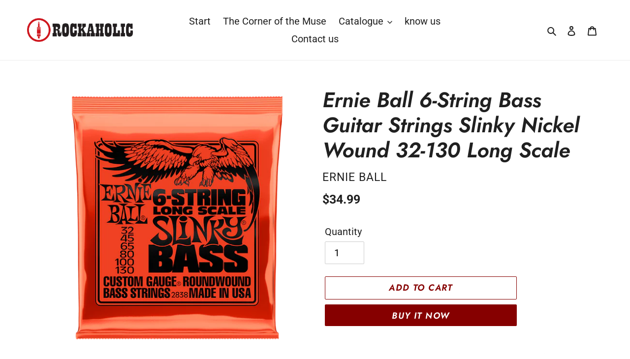

--- FILE ---
content_type: text/html; charset=utf-8
request_url: https://rockaholicmusicshop.com/en/products/cuerdas-de-bajo-de-6-cuerdas-ernie-ball-6-string-regular-slinky-nickel-wound-32-132
body_size: 21569
content:
<!doctype html>
<html class="no-js" lang="en">
<head>
<meta name="facebook-domain-verification" content="p4h8e2lirm4k68lua0iso6pwmuvrye" />
  <meta charset="utf-8">
  <meta http-equiv="X-UA-Compatible" content="IE=edge,chrome=1">
  <meta name="viewport" content="width=device-width,initial-scale=1">
  <meta name="google-site-verification" content="phj7nzoEsUfgyI6FuVW3Dy26sX1pHl4FCUljwOgQpBY" />
  <meta name="theme-color" content="#860000">
  <link rel="canonical" href="https://rockaholicmusicshop.com/en/products/cuerdas-de-bajo-de-6-cuerdas-ernie-ball-6-string-regular-slinky-nickel-wound-32-132"><title>Ernie Ball 6-String Bass Guitar Strings Slinky Nickel Wound 32-130 Lon
&ndash; Rockaholic Music Shop</title><meta name="description" content="Set of 6 bass strings made of nickel plated steel wire around hexagonal steel core. Designed for basses with a 34&quot; scale, the strings have a total length of 48&quot;. Caliber: 032, .045, .065, .080, .0100 .130."><!-- /snippets/social-meta-tags.liquid -->




<meta property="og:site_name" content="Rockaholic Music Shop">
<meta property="og:url" content="https://rockaholicmusicshop.com/en/products/cuerdas-de-bajo-de-6-cuerdas-ernie-ball-6-string-regular-slinky-nickel-wound-32-132">
<meta property="og:title" content="Ernie Ball 6-String Bass Guitar Strings Slinky Nickel Wound 32-130 Long Scale">
<meta property="og:type" content="product">
<meta property="og:description" content="Set of 6 bass strings made of nickel plated steel wire around hexagonal steel core. Designed for basses with a 34&quot; scale, the strings have a total length of 48&quot;. Caliber: 032, .045, .065, .080, .0100 .130.">

  <meta property="og:price:amount" content="34.99">
  <meta property="og:price:currency" content="USD">

<meta property="og:image" content="http://rockaholicmusicshop.com/cdn/shop/products/P02838_1200x1200.png?v=1593191225">
<meta property="og:image:secure_url" content="https://rockaholicmusicshop.com/cdn/shop/products/P02838_1200x1200.png?v=1593191225">


<meta name="twitter:card" content="summary_large_image">
<meta name="twitter:title" content="Ernie Ball 6-String Bass Guitar Strings Slinky Nickel Wound 32-130 Long Scale">
<meta name="twitter:description" content="Set of 6 bass strings made of nickel plated steel wire around hexagonal steel core. Designed for basses with a 34&quot; scale, the strings have a total length of 48&quot;. Caliber: 032, .045, .065, .080, .0100 .130.">


  <link href="//rockaholicmusicshop.com/cdn/shop/t/6/assets/theme.scss.css?v=48419231652196441821759259495" rel="stylesheet" type="text/css" media="all" />

  <script>
    var theme = {
      breakpoints: {
        medium: 750,
        large: 990,
        widescreen: 1400
      },
      strings: {
        addToCart: "Add to cart",
        soldOut: "Sold out",
        unavailable: "Unavailable",
        regularPrice: "Regular price",
        salePrice: "Sale price",
        sale: "Sale",
        fromLowestPrice: "from [price]",
        vendor: "Vendor",
        showMore: "Show More",
        showLess: "Show Less",
        searchFor: "Search for",
        addressError: "Error looking up that address",
        addressNoResults: "No results for that address",
        addressQueryLimit: "You have exceeded the Google API usage limit. Consider upgrading to a \u003ca href=\"https:\/\/developers.google.com\/maps\/premium\/usage-limits\"\u003ePremium Plan\u003c\/a\u003e.",
        authError: "There was a problem authenticating your Google Maps account.",
        newWindow: "Opens in a new window.",
        external: "Opens external website.",
        newWindowExternal: "Opens external website in a new window.",
        removeLabel: "Remove [product]",
        update: "Update",
        quantity: "Quantity",
        discountedTotal: "Discounted total",
        regularTotal: "Regular total",
        priceColumn: "See Price column for discount details.",
        quantityMinimumMessage: "Quantity must be 1 or more",
        cartError: "There was an error while updating your cart. Please try again.",
        removedItemMessage: "Removed \u003cspan class=\"cart__removed-product-details\"\u003e([quantity]) [link]\u003c\/span\u003e from your cart.",
        unitPrice: "Unit price",
        unitPriceSeparator: "per",
        oneCartCount: "1 item",
        otherCartCount: "[count] items",
        quantityLabel: "Quantity: [count]",
        products: "Products",
        loading: "Loading",
        number_of_results: "[result_number] of [results_count]",
        number_of_results_found: "[results_count] results found",
        one_result_found: "1 result found"
      },
      moneyFormat: "${{amount}}",
      moneyFormatWithCurrency: "${{amount}} USD",
      settings: {
        predictiveSearchEnabled: true,
        predictiveSearchShowPrice: false,
        predictiveSearchShowVendor: false
      }
    }

    document.documentElement.className = document.documentElement.className.replace('no-js', 'js');
  </script><script src="//rockaholicmusicshop.com/cdn/shop/t/6/assets/lazysizes.js?v=94224023136283657951590797427" async="async"></script>
  <script src="//rockaholicmusicshop.com/cdn/shop/t/6/assets/vendor.js?v=85833464202832145531590797429" defer="defer"></script>
  <script src="//rockaholicmusicshop.com/cdn/shop/t/6/assets/theme.js?v=89031576585505892971590797428" defer="defer"></script>

  <script>window.performance && window.performance.mark && window.performance.mark('shopify.content_for_header.start');</script><meta name="facebook-domain-verification" content="hgelwxr2myg8n1y6qwj57vci17ww5d">
<meta id="shopify-digital-wallet" name="shopify-digital-wallet" content="/29620142164/digital_wallets/dialog">
<link rel="alternate" hreflang="x-default" href="https://rockaholicmusicshop.com/products/cuerdas-de-bajo-de-6-cuerdas-ernie-ball-6-string-regular-slinky-nickel-wound-32-132">
<link rel="alternate" hreflang="es" href="https://rockaholicmusicshop.com/products/cuerdas-de-bajo-de-6-cuerdas-ernie-ball-6-string-regular-slinky-nickel-wound-32-132">
<link rel="alternate" hreflang="en" href="https://rockaholicmusicshop.com/en/products/cuerdas-de-bajo-de-6-cuerdas-ernie-ball-6-string-regular-slinky-nickel-wound-32-132">
<link rel="alternate" type="application/json+oembed" href="https://rockaholicmusicshop.com/en/products/cuerdas-de-bajo-de-6-cuerdas-ernie-ball-6-string-regular-slinky-nickel-wound-32-132.oembed">
<script async="async" src="/checkouts/internal/preloads.js?locale=en-PA"></script>
<script id="shopify-features" type="application/json">{"accessToken":"e638b872e7c5ce361cdcf332e573cc9b","betas":["rich-media-storefront-analytics"],"domain":"rockaholicmusicshop.com","predictiveSearch":true,"shopId":29620142164,"locale":"en"}</script>
<script>var Shopify = Shopify || {};
Shopify.shop = "rockaholic-music-center.myshopify.com";
Shopify.locale = "en";
Shopify.currency = {"active":"USD","rate":"1.0"};
Shopify.country = "PA";
Shopify.theme = {"name":"Option 3","id":82881151060,"schema_name":"Debut","schema_version":"16.5.4","theme_store_id":796,"role":"main"};
Shopify.theme.handle = "null";
Shopify.theme.style = {"id":null,"handle":null};
Shopify.cdnHost = "rockaholicmusicshop.com/cdn";
Shopify.routes = Shopify.routes || {};
Shopify.routes.root = "/en/";</script>
<script type="module">!function(o){(o.Shopify=o.Shopify||{}).modules=!0}(window);</script>
<script>!function(o){function n(){var o=[];function n(){o.push(Array.prototype.slice.apply(arguments))}return n.q=o,n}var t=o.Shopify=o.Shopify||{};t.loadFeatures=n(),t.autoloadFeatures=n()}(window);</script>
<script id="shop-js-analytics" type="application/json">{"pageType":"product"}</script>
<script defer="defer" async type="module" src="//rockaholicmusicshop.com/cdn/shopifycloud/shop-js/modules/v2/client.init-shop-cart-sync_BT-GjEfc.en.esm.js"></script>
<script defer="defer" async type="module" src="//rockaholicmusicshop.com/cdn/shopifycloud/shop-js/modules/v2/chunk.common_D58fp_Oc.esm.js"></script>
<script defer="defer" async type="module" src="//rockaholicmusicshop.com/cdn/shopifycloud/shop-js/modules/v2/chunk.modal_xMitdFEc.esm.js"></script>
<script type="module">
  await import("//rockaholicmusicshop.com/cdn/shopifycloud/shop-js/modules/v2/client.init-shop-cart-sync_BT-GjEfc.en.esm.js");
await import("//rockaholicmusicshop.com/cdn/shopifycloud/shop-js/modules/v2/chunk.common_D58fp_Oc.esm.js");
await import("//rockaholicmusicshop.com/cdn/shopifycloud/shop-js/modules/v2/chunk.modal_xMitdFEc.esm.js");

  window.Shopify.SignInWithShop?.initShopCartSync?.({"fedCMEnabled":true,"windoidEnabled":true});

</script>
<script>(function() {
  var isLoaded = false;
  function asyncLoad() {
    if (isLoaded) return;
    isLoaded = true;
    var urls = ["\/\/www.powr.io\/powr.js?powr-token=rockaholic-music-center.myshopify.com\u0026external-type=shopify\u0026shop=rockaholic-music-center.myshopify.com","https:\/\/d1owz8ug8bf83z.cloudfront.net\/laundry-symbols\/\/js\/pdfgenerator.js?shop=rockaholic-music-center.myshopify.com","https:\/\/chimpstatic.com\/mcjs-connected\/js\/users\/97b6c3b4f9e93da262b65fc58\/cb5cc6375cb7777e9dc9d8df1.js?shop=rockaholic-music-center.myshopify.com"];
    for (var i = 0; i < urls.length; i++) {
      var s = document.createElement('script');
      s.type = 'text/javascript';
      s.async = true;
      s.src = urls[i];
      var x = document.getElementsByTagName('script')[0];
      x.parentNode.insertBefore(s, x);
    }
  };
  if(window.attachEvent) {
    window.attachEvent('onload', asyncLoad);
  } else {
    window.addEventListener('load', asyncLoad, false);
  }
})();</script>
<script id="__st">var __st={"a":29620142164,"offset":-18000,"reqid":"46f83fab-c22a-4cee-ba95-a066a0dc8020-1769279533","pageurl":"rockaholicmusicshop.com\/en\/products\/cuerdas-de-bajo-de-6-cuerdas-ernie-ball-6-string-regular-slinky-nickel-wound-32-132","u":"b18d15e71051","p":"product","rtyp":"product","rid":4665084411988};</script>
<script>window.ShopifyPaypalV4VisibilityTracking = true;</script>
<script id="captcha-bootstrap">!function(){'use strict';const t='contact',e='account',n='new_comment',o=[[t,t],['blogs',n],['comments',n],[t,'customer']],c=[[e,'customer_login'],[e,'guest_login'],[e,'recover_customer_password'],[e,'create_customer']],r=t=>t.map((([t,e])=>`form[action*='/${t}']:not([data-nocaptcha='true']) input[name='form_type'][value='${e}']`)).join(','),a=t=>()=>t?[...document.querySelectorAll(t)].map((t=>t.form)):[];function s(){const t=[...o],e=r(t);return a(e)}const i='password',u='form_key',d=['recaptcha-v3-token','g-recaptcha-response','h-captcha-response',i],f=()=>{try{return window.sessionStorage}catch{return}},m='__shopify_v',_=t=>t.elements[u];function p(t,e,n=!1){try{const o=window.sessionStorage,c=JSON.parse(o.getItem(e)),{data:r}=function(t){const{data:e,action:n}=t;return t[m]||n?{data:e,action:n}:{data:t,action:n}}(c);for(const[e,n]of Object.entries(r))t.elements[e]&&(t.elements[e].value=n);n&&o.removeItem(e)}catch(o){console.error('form repopulation failed',{error:o})}}const l='form_type',E='cptcha';function T(t){t.dataset[E]=!0}const w=window,h=w.document,L='Shopify',v='ce_forms',y='captcha';let A=!1;((t,e)=>{const n=(g='f06e6c50-85a8-45c8-87d0-21a2b65856fe',I='https://cdn.shopify.com/shopifycloud/storefront-forms-hcaptcha/ce_storefront_forms_captcha_hcaptcha.v1.5.2.iife.js',D={infoText:'Protected by hCaptcha',privacyText:'Privacy',termsText:'Terms'},(t,e,n)=>{const o=w[L][v],c=o.bindForm;if(c)return c(t,g,e,D).then(n);var r;o.q.push([[t,g,e,D],n]),r=I,A||(h.body.append(Object.assign(h.createElement('script'),{id:'captcha-provider',async:!0,src:r})),A=!0)});var g,I,D;w[L]=w[L]||{},w[L][v]=w[L][v]||{},w[L][v].q=[],w[L][y]=w[L][y]||{},w[L][y].protect=function(t,e){n(t,void 0,e),T(t)},Object.freeze(w[L][y]),function(t,e,n,w,h,L){const[v,y,A,g]=function(t,e,n){const i=e?o:[],u=t?c:[],d=[...i,...u],f=r(d),m=r(i),_=r(d.filter((([t,e])=>n.includes(e))));return[a(f),a(m),a(_),s()]}(w,h,L),I=t=>{const e=t.target;return e instanceof HTMLFormElement?e:e&&e.form},D=t=>v().includes(t);t.addEventListener('submit',(t=>{const e=I(t);if(!e)return;const n=D(e)&&!e.dataset.hcaptchaBound&&!e.dataset.recaptchaBound,o=_(e),c=g().includes(e)&&(!o||!o.value);(n||c)&&t.preventDefault(),c&&!n&&(function(t){try{if(!f())return;!function(t){const e=f();if(!e)return;const n=_(t);if(!n)return;const o=n.value;o&&e.removeItem(o)}(t);const e=Array.from(Array(32),(()=>Math.random().toString(36)[2])).join('');!function(t,e){_(t)||t.append(Object.assign(document.createElement('input'),{type:'hidden',name:u})),t.elements[u].value=e}(t,e),function(t,e){const n=f();if(!n)return;const o=[...t.querySelectorAll(`input[type='${i}']`)].map((({name:t})=>t)),c=[...d,...o],r={};for(const[a,s]of new FormData(t).entries())c.includes(a)||(r[a]=s);n.setItem(e,JSON.stringify({[m]:1,action:t.action,data:r}))}(t,e)}catch(e){console.error('failed to persist form',e)}}(e),e.submit())}));const S=(t,e)=>{t&&!t.dataset[E]&&(n(t,e.some((e=>e===t))),T(t))};for(const o of['focusin','change'])t.addEventListener(o,(t=>{const e=I(t);D(e)&&S(e,y())}));const B=e.get('form_key'),M=e.get(l),P=B&&M;t.addEventListener('DOMContentLoaded',(()=>{const t=y();if(P)for(const e of t)e.elements[l].value===M&&p(e,B);[...new Set([...A(),...v().filter((t=>'true'===t.dataset.shopifyCaptcha))])].forEach((e=>S(e,t)))}))}(h,new URLSearchParams(w.location.search),n,t,e,['guest_login'])})(!0,!0)}();</script>
<script integrity="sha256-4kQ18oKyAcykRKYeNunJcIwy7WH5gtpwJnB7kiuLZ1E=" data-source-attribution="shopify.loadfeatures" defer="defer" src="//rockaholicmusicshop.com/cdn/shopifycloud/storefront/assets/storefront/load_feature-a0a9edcb.js" crossorigin="anonymous"></script>
<script data-source-attribution="shopify.dynamic_checkout.dynamic.init">var Shopify=Shopify||{};Shopify.PaymentButton=Shopify.PaymentButton||{isStorefrontPortableWallets:!0,init:function(){window.Shopify.PaymentButton.init=function(){};var t=document.createElement("script");t.src="https://rockaholicmusicshop.com/cdn/shopifycloud/portable-wallets/latest/portable-wallets.en.js",t.type="module",document.head.appendChild(t)}};
</script>
<script data-source-attribution="shopify.dynamic_checkout.buyer_consent">
  function portableWalletsHideBuyerConsent(e){var t=document.getElementById("shopify-buyer-consent"),n=document.getElementById("shopify-subscription-policy-button");t&&n&&(t.classList.add("hidden"),t.setAttribute("aria-hidden","true"),n.removeEventListener("click",e))}function portableWalletsShowBuyerConsent(e){var t=document.getElementById("shopify-buyer-consent"),n=document.getElementById("shopify-subscription-policy-button");t&&n&&(t.classList.remove("hidden"),t.removeAttribute("aria-hidden"),n.addEventListener("click",e))}window.Shopify?.PaymentButton&&(window.Shopify.PaymentButton.hideBuyerConsent=portableWalletsHideBuyerConsent,window.Shopify.PaymentButton.showBuyerConsent=portableWalletsShowBuyerConsent);
</script>
<script>
  function portableWalletsCleanup(e){e&&e.src&&console.error("Failed to load portable wallets script "+e.src);var t=document.querySelectorAll("shopify-accelerated-checkout .shopify-payment-button__skeleton, shopify-accelerated-checkout-cart .wallet-cart-button__skeleton"),e=document.getElementById("shopify-buyer-consent");for(let e=0;e<t.length;e++)t[e].remove();e&&e.remove()}function portableWalletsNotLoadedAsModule(e){e instanceof ErrorEvent&&"string"==typeof e.message&&e.message.includes("import.meta")&&"string"==typeof e.filename&&e.filename.includes("portable-wallets")&&(window.removeEventListener("error",portableWalletsNotLoadedAsModule),window.Shopify.PaymentButton.failedToLoad=e,"loading"===document.readyState?document.addEventListener("DOMContentLoaded",window.Shopify.PaymentButton.init):window.Shopify.PaymentButton.init())}window.addEventListener("error",portableWalletsNotLoadedAsModule);
</script>

<script type="module" src="https://rockaholicmusicshop.com/cdn/shopifycloud/portable-wallets/latest/portable-wallets.en.js" onError="portableWalletsCleanup(this)" crossorigin="anonymous"></script>
<script nomodule>
  document.addEventListener("DOMContentLoaded", portableWalletsCleanup);
</script>

<link id="shopify-accelerated-checkout-styles" rel="stylesheet" media="screen" href="https://rockaholicmusicshop.com/cdn/shopifycloud/portable-wallets/latest/accelerated-checkout-backwards-compat.css" crossorigin="anonymous">
<style id="shopify-accelerated-checkout-cart">
        #shopify-buyer-consent {
  margin-top: 1em;
  display: inline-block;
  width: 100%;
}

#shopify-buyer-consent.hidden {
  display: none;
}

#shopify-subscription-policy-button {
  background: none;
  border: none;
  padding: 0;
  text-decoration: underline;
  font-size: inherit;
  cursor: pointer;
}

#shopify-subscription-policy-button::before {
  box-shadow: none;
}

      </style>

<script>window.performance && window.performance.mark && window.performance.mark('shopify.content_for_header.end');</script>
  <!-- img src="https://tracker.metricool.com/c3po.jpg?hash=15c5e44c0ace47783f5b9fd9f8586415"/>
<!--DOOFINDER-SHOPIFY-->
        
        <!--/DOOFINDER-SHOPIFY-->
<script>function loadScript(a){var b=document.getElementsByTagName("head")[0],c=document.createElement("script");c.type="text/javascript",c.src="https://tracker.metricool.com/resources/be.js",c.onreadystatechange=a,c.onload=a,b.appendChild(c)}loadScript(function(){beTracker.t({hash:"37435fa135c79ea6f2b06775648b0cf5"})});</script>
<link href="https://monorail-edge.shopifysvc.com" rel="dns-prefetch">
<script>(function(){if ("sendBeacon" in navigator && "performance" in window) {try {var session_token_from_headers = performance.getEntriesByType('navigation')[0].serverTiming.find(x => x.name == '_s').description;} catch {var session_token_from_headers = undefined;}var session_cookie_matches = document.cookie.match(/_shopify_s=([^;]*)/);var session_token_from_cookie = session_cookie_matches && session_cookie_matches.length === 2 ? session_cookie_matches[1] : "";var session_token = session_token_from_headers || session_token_from_cookie || "";function handle_abandonment_event(e) {var entries = performance.getEntries().filter(function(entry) {return /monorail-edge.shopifysvc.com/.test(entry.name);});if (!window.abandonment_tracked && entries.length === 0) {window.abandonment_tracked = true;var currentMs = Date.now();var navigation_start = performance.timing.navigationStart;var payload = {shop_id: 29620142164,url: window.location.href,navigation_start,duration: currentMs - navigation_start,session_token,page_type: "product"};window.navigator.sendBeacon("https://monorail-edge.shopifysvc.com/v1/produce", JSON.stringify({schema_id: "online_store_buyer_site_abandonment/1.1",payload: payload,metadata: {event_created_at_ms: currentMs,event_sent_at_ms: currentMs}}));}}window.addEventListener('pagehide', handle_abandonment_event);}}());</script>
<script id="web-pixels-manager-setup">(function e(e,d,r,n,o){if(void 0===o&&(o={}),!Boolean(null===(a=null===(i=window.Shopify)||void 0===i?void 0:i.analytics)||void 0===a?void 0:a.replayQueue)){var i,a;window.Shopify=window.Shopify||{};var t=window.Shopify;t.analytics=t.analytics||{};var s=t.analytics;s.replayQueue=[],s.publish=function(e,d,r){return s.replayQueue.push([e,d,r]),!0};try{self.performance.mark("wpm:start")}catch(e){}var l=function(){var e={modern:/Edge?\/(1{2}[4-9]|1[2-9]\d|[2-9]\d{2}|\d{4,})\.\d+(\.\d+|)|Firefox\/(1{2}[4-9]|1[2-9]\d|[2-9]\d{2}|\d{4,})\.\d+(\.\d+|)|Chrom(ium|e)\/(9{2}|\d{3,})\.\d+(\.\d+|)|(Maci|X1{2}).+ Version\/(15\.\d+|(1[6-9]|[2-9]\d|\d{3,})\.\d+)([,.]\d+|)( \(\w+\)|)( Mobile\/\w+|) Safari\/|Chrome.+OPR\/(9{2}|\d{3,})\.\d+\.\d+|(CPU[ +]OS|iPhone[ +]OS|CPU[ +]iPhone|CPU IPhone OS|CPU iPad OS)[ +]+(15[._]\d+|(1[6-9]|[2-9]\d|\d{3,})[._]\d+)([._]\d+|)|Android:?[ /-](13[3-9]|1[4-9]\d|[2-9]\d{2}|\d{4,})(\.\d+|)(\.\d+|)|Android.+Firefox\/(13[5-9]|1[4-9]\d|[2-9]\d{2}|\d{4,})\.\d+(\.\d+|)|Android.+Chrom(ium|e)\/(13[3-9]|1[4-9]\d|[2-9]\d{2}|\d{4,})\.\d+(\.\d+|)|SamsungBrowser\/([2-9]\d|\d{3,})\.\d+/,legacy:/Edge?\/(1[6-9]|[2-9]\d|\d{3,})\.\d+(\.\d+|)|Firefox\/(5[4-9]|[6-9]\d|\d{3,})\.\d+(\.\d+|)|Chrom(ium|e)\/(5[1-9]|[6-9]\d|\d{3,})\.\d+(\.\d+|)([\d.]+$|.*Safari\/(?![\d.]+ Edge\/[\d.]+$))|(Maci|X1{2}).+ Version\/(10\.\d+|(1[1-9]|[2-9]\d|\d{3,})\.\d+)([,.]\d+|)( \(\w+\)|)( Mobile\/\w+|) Safari\/|Chrome.+OPR\/(3[89]|[4-9]\d|\d{3,})\.\d+\.\d+|(CPU[ +]OS|iPhone[ +]OS|CPU[ +]iPhone|CPU IPhone OS|CPU iPad OS)[ +]+(10[._]\d+|(1[1-9]|[2-9]\d|\d{3,})[._]\d+)([._]\d+|)|Android:?[ /-](13[3-9]|1[4-9]\d|[2-9]\d{2}|\d{4,})(\.\d+|)(\.\d+|)|Mobile Safari.+OPR\/([89]\d|\d{3,})\.\d+\.\d+|Android.+Firefox\/(13[5-9]|1[4-9]\d|[2-9]\d{2}|\d{4,})\.\d+(\.\d+|)|Android.+Chrom(ium|e)\/(13[3-9]|1[4-9]\d|[2-9]\d{2}|\d{4,})\.\d+(\.\d+|)|Android.+(UC? ?Browser|UCWEB|U3)[ /]?(15\.([5-9]|\d{2,})|(1[6-9]|[2-9]\d|\d{3,})\.\d+)\.\d+|SamsungBrowser\/(5\.\d+|([6-9]|\d{2,})\.\d+)|Android.+MQ{2}Browser\/(14(\.(9|\d{2,})|)|(1[5-9]|[2-9]\d|\d{3,})(\.\d+|))(\.\d+|)|K[Aa][Ii]OS\/(3\.\d+|([4-9]|\d{2,})\.\d+)(\.\d+|)/},d=e.modern,r=e.legacy,n=navigator.userAgent;return n.match(d)?"modern":n.match(r)?"legacy":"unknown"}(),u="modern"===l?"modern":"legacy",c=(null!=n?n:{modern:"",legacy:""})[u],f=function(e){return[e.baseUrl,"/wpm","/b",e.hashVersion,"modern"===e.buildTarget?"m":"l",".js"].join("")}({baseUrl:d,hashVersion:r,buildTarget:u}),m=function(e){var d=e.version,r=e.bundleTarget,n=e.surface,o=e.pageUrl,i=e.monorailEndpoint;return{emit:function(e){var a=e.status,t=e.errorMsg,s=(new Date).getTime(),l=JSON.stringify({metadata:{event_sent_at_ms:s},events:[{schema_id:"web_pixels_manager_load/3.1",payload:{version:d,bundle_target:r,page_url:o,status:a,surface:n,error_msg:t},metadata:{event_created_at_ms:s}}]});if(!i)return console&&console.warn&&console.warn("[Web Pixels Manager] No Monorail endpoint provided, skipping logging."),!1;try{return self.navigator.sendBeacon.bind(self.navigator)(i,l)}catch(e){}var u=new XMLHttpRequest;try{return u.open("POST",i,!0),u.setRequestHeader("Content-Type","text/plain"),u.send(l),!0}catch(e){return console&&console.warn&&console.warn("[Web Pixels Manager] Got an unhandled error while logging to Monorail."),!1}}}}({version:r,bundleTarget:l,surface:e.surface,pageUrl:self.location.href,monorailEndpoint:e.monorailEndpoint});try{o.browserTarget=l,function(e){var d=e.src,r=e.async,n=void 0===r||r,o=e.onload,i=e.onerror,a=e.sri,t=e.scriptDataAttributes,s=void 0===t?{}:t,l=document.createElement("script"),u=document.querySelector("head"),c=document.querySelector("body");if(l.async=n,l.src=d,a&&(l.integrity=a,l.crossOrigin="anonymous"),s)for(var f in s)if(Object.prototype.hasOwnProperty.call(s,f))try{l.dataset[f]=s[f]}catch(e){}if(o&&l.addEventListener("load",o),i&&l.addEventListener("error",i),u)u.appendChild(l);else{if(!c)throw new Error("Did not find a head or body element to append the script");c.appendChild(l)}}({src:f,async:!0,onload:function(){if(!function(){var e,d;return Boolean(null===(d=null===(e=window.Shopify)||void 0===e?void 0:e.analytics)||void 0===d?void 0:d.initialized)}()){var d=window.webPixelsManager.init(e)||void 0;if(d){var r=window.Shopify.analytics;r.replayQueue.forEach((function(e){var r=e[0],n=e[1],o=e[2];d.publishCustomEvent(r,n,o)})),r.replayQueue=[],r.publish=d.publishCustomEvent,r.visitor=d.visitor,r.initialized=!0}}},onerror:function(){return m.emit({status:"failed",errorMsg:"".concat(f," has failed to load")})},sri:function(e){var d=/^sha384-[A-Za-z0-9+/=]+$/;return"string"==typeof e&&d.test(e)}(c)?c:"",scriptDataAttributes:o}),m.emit({status:"loading"})}catch(e){m.emit({status:"failed",errorMsg:(null==e?void 0:e.message)||"Unknown error"})}}})({shopId: 29620142164,storefrontBaseUrl: "https://rockaholicmusicshop.com",extensionsBaseUrl: "https://extensions.shopifycdn.com/cdn/shopifycloud/web-pixels-manager",monorailEndpoint: "https://monorail-edge.shopifysvc.com/unstable/produce_batch",surface: "storefront-renderer",enabledBetaFlags: ["2dca8a86"],webPixelsConfigList: [{"id":"498467073","configuration":"{\"config\":\"{\\\"google_tag_ids\\\":[\\\"G-5H5X82YG0V\\\"],\\\"gtag_events\\\":[{\\\"type\\\":\\\"begin_checkout\\\",\\\"action_label\\\":\\\"G-5H5X82YG0V\\\"},{\\\"type\\\":\\\"search\\\",\\\"action_label\\\":\\\"G-5H5X82YG0V\\\"},{\\\"type\\\":\\\"view_item\\\",\\\"action_label\\\":\\\"G-5H5X82YG0V\\\"},{\\\"type\\\":\\\"purchase\\\",\\\"action_label\\\":\\\"G-5H5X82YG0V\\\"},{\\\"type\\\":\\\"page_view\\\",\\\"action_label\\\":\\\"G-5H5X82YG0V\\\"},{\\\"type\\\":\\\"add_payment_info\\\",\\\"action_label\\\":\\\"G-5H5X82YG0V\\\"},{\\\"type\\\":\\\"add_to_cart\\\",\\\"action_label\\\":\\\"G-5H5X82YG0V\\\"}],\\\"enable_monitoring_mode\\\":false}\"}","eventPayloadVersion":"v1","runtimeContext":"OPEN","scriptVersion":"b2a88bafab3e21179ed38636efcd8a93","type":"APP","apiClientId":1780363,"privacyPurposes":[],"dataSharingAdjustments":{"protectedCustomerApprovalScopes":["read_customer_address","read_customer_email","read_customer_name","read_customer_personal_data","read_customer_phone"]}},{"id":"212697345","configuration":"{\"pixel_id\":\"356326426008237\",\"pixel_type\":\"facebook_pixel\",\"metaapp_system_user_token\":\"-\"}","eventPayloadVersion":"v1","runtimeContext":"OPEN","scriptVersion":"ca16bc87fe92b6042fbaa3acc2fbdaa6","type":"APP","apiClientId":2329312,"privacyPurposes":["ANALYTICS","MARKETING","SALE_OF_DATA"],"dataSharingAdjustments":{"protectedCustomerApprovalScopes":["read_customer_address","read_customer_email","read_customer_name","read_customer_personal_data","read_customer_phone"]}},{"id":"shopify-app-pixel","configuration":"{}","eventPayloadVersion":"v1","runtimeContext":"STRICT","scriptVersion":"0450","apiClientId":"shopify-pixel","type":"APP","privacyPurposes":["ANALYTICS","MARKETING"]},{"id":"shopify-custom-pixel","eventPayloadVersion":"v1","runtimeContext":"LAX","scriptVersion":"0450","apiClientId":"shopify-pixel","type":"CUSTOM","privacyPurposes":["ANALYTICS","MARKETING"]}],isMerchantRequest: false,initData: {"shop":{"name":"Rockaholic Music Shop","paymentSettings":{"currencyCode":"USD"},"myshopifyDomain":"rockaholic-music-center.myshopify.com","countryCode":"PA","storefrontUrl":"https:\/\/rockaholicmusicshop.com\/en"},"customer":null,"cart":null,"checkout":null,"productVariants":[{"price":{"amount":34.99,"currencyCode":"USD"},"product":{"title":"Ernie Ball 6-String Bass Guitar Strings Slinky Nickel Wound 32-130 Long Scale","vendor":"Ernie Ball","id":"4665084411988","untranslatedTitle":"Ernie Ball 6-String Bass Guitar Strings Slinky Nickel Wound 32-130 Long Scale","url":"\/en\/products\/cuerdas-de-bajo-de-6-cuerdas-ernie-ball-6-string-regular-slinky-nickel-wound-32-132","type":"Cuerdas"},"id":"32468599636052","image":{"src":"\/\/rockaholicmusicshop.com\/cdn\/shop\/products\/P02838.png?v=1593191225"},"sku":"EB2838","title":"Default Title","untranslatedTitle":"Default Title"}],"purchasingCompany":null},},"https://rockaholicmusicshop.com/cdn","fcfee988w5aeb613cpc8e4bc33m6693e112",{"modern":"","legacy":""},{"shopId":"29620142164","storefrontBaseUrl":"https:\/\/rockaholicmusicshop.com","extensionBaseUrl":"https:\/\/extensions.shopifycdn.com\/cdn\/shopifycloud\/web-pixels-manager","surface":"storefront-renderer","enabledBetaFlags":"[\"2dca8a86\"]","isMerchantRequest":"false","hashVersion":"fcfee988w5aeb613cpc8e4bc33m6693e112","publish":"custom","events":"[[\"page_viewed\",{}],[\"product_viewed\",{\"productVariant\":{\"price\":{\"amount\":34.99,\"currencyCode\":\"USD\"},\"product\":{\"title\":\"Ernie Ball 6-String Bass Guitar Strings Slinky Nickel Wound 32-130 Long Scale\",\"vendor\":\"Ernie Ball\",\"id\":\"4665084411988\",\"untranslatedTitle\":\"Ernie Ball 6-String Bass Guitar Strings Slinky Nickel Wound 32-130 Long Scale\",\"url\":\"\/en\/products\/cuerdas-de-bajo-de-6-cuerdas-ernie-ball-6-string-regular-slinky-nickel-wound-32-132\",\"type\":\"Cuerdas\"},\"id\":\"32468599636052\",\"image\":{\"src\":\"\/\/rockaholicmusicshop.com\/cdn\/shop\/products\/P02838.png?v=1593191225\"},\"sku\":\"EB2838\",\"title\":\"Default Title\",\"untranslatedTitle\":\"Default Title\"}}]]"});</script><script>
  window.ShopifyAnalytics = window.ShopifyAnalytics || {};
  window.ShopifyAnalytics.meta = window.ShopifyAnalytics.meta || {};
  window.ShopifyAnalytics.meta.currency = 'USD';
  var meta = {"product":{"id":4665084411988,"gid":"gid:\/\/shopify\/Product\/4665084411988","vendor":"Ernie Ball","type":"Cuerdas","handle":"cuerdas-de-bajo-de-6-cuerdas-ernie-ball-6-string-regular-slinky-nickel-wound-32-132","variants":[{"id":32468599636052,"price":3499,"name":"Ernie Ball 6-String Bass Guitar Strings Slinky Nickel Wound 32-130 Long Scale","public_title":null,"sku":"EB2838"}],"remote":false},"page":{"pageType":"product","resourceType":"product","resourceId":4665084411988,"requestId":"46f83fab-c22a-4cee-ba95-a066a0dc8020-1769279533"}};
  for (var attr in meta) {
    window.ShopifyAnalytics.meta[attr] = meta[attr];
  }
</script>
<script class="analytics">
  (function () {
    var customDocumentWrite = function(content) {
      var jquery = null;

      if (window.jQuery) {
        jquery = window.jQuery;
      } else if (window.Checkout && window.Checkout.$) {
        jquery = window.Checkout.$;
      }

      if (jquery) {
        jquery('body').append(content);
      }
    };

    var hasLoggedConversion = function(token) {
      if (token) {
        return document.cookie.indexOf('loggedConversion=' + token) !== -1;
      }
      return false;
    }

    var setCookieIfConversion = function(token) {
      if (token) {
        var twoMonthsFromNow = new Date(Date.now());
        twoMonthsFromNow.setMonth(twoMonthsFromNow.getMonth() + 2);

        document.cookie = 'loggedConversion=' + token + '; expires=' + twoMonthsFromNow;
      }
    }

    var trekkie = window.ShopifyAnalytics.lib = window.trekkie = window.trekkie || [];
    if (trekkie.integrations) {
      return;
    }
    trekkie.methods = [
      'identify',
      'page',
      'ready',
      'track',
      'trackForm',
      'trackLink'
    ];
    trekkie.factory = function(method) {
      return function() {
        var args = Array.prototype.slice.call(arguments);
        args.unshift(method);
        trekkie.push(args);
        return trekkie;
      };
    };
    for (var i = 0; i < trekkie.methods.length; i++) {
      var key = trekkie.methods[i];
      trekkie[key] = trekkie.factory(key);
    }
    trekkie.load = function(config) {
      trekkie.config = config || {};
      trekkie.config.initialDocumentCookie = document.cookie;
      var first = document.getElementsByTagName('script')[0];
      var script = document.createElement('script');
      script.type = 'text/javascript';
      script.onerror = function(e) {
        var scriptFallback = document.createElement('script');
        scriptFallback.type = 'text/javascript';
        scriptFallback.onerror = function(error) {
                var Monorail = {
      produce: function produce(monorailDomain, schemaId, payload) {
        var currentMs = new Date().getTime();
        var event = {
          schema_id: schemaId,
          payload: payload,
          metadata: {
            event_created_at_ms: currentMs,
            event_sent_at_ms: currentMs
          }
        };
        return Monorail.sendRequest("https://" + monorailDomain + "/v1/produce", JSON.stringify(event));
      },
      sendRequest: function sendRequest(endpointUrl, payload) {
        // Try the sendBeacon API
        if (window && window.navigator && typeof window.navigator.sendBeacon === 'function' && typeof window.Blob === 'function' && !Monorail.isIos12()) {
          var blobData = new window.Blob([payload], {
            type: 'text/plain'
          });

          if (window.navigator.sendBeacon(endpointUrl, blobData)) {
            return true;
          } // sendBeacon was not successful

        } // XHR beacon

        var xhr = new XMLHttpRequest();

        try {
          xhr.open('POST', endpointUrl);
          xhr.setRequestHeader('Content-Type', 'text/plain');
          xhr.send(payload);
        } catch (e) {
          console.log(e);
        }

        return false;
      },
      isIos12: function isIos12() {
        return window.navigator.userAgent.lastIndexOf('iPhone; CPU iPhone OS 12_') !== -1 || window.navigator.userAgent.lastIndexOf('iPad; CPU OS 12_') !== -1;
      }
    };
    Monorail.produce('monorail-edge.shopifysvc.com',
      'trekkie_storefront_load_errors/1.1',
      {shop_id: 29620142164,
      theme_id: 82881151060,
      app_name: "storefront",
      context_url: window.location.href,
      source_url: "//rockaholicmusicshop.com/cdn/s/trekkie.storefront.8d95595f799fbf7e1d32231b9a28fd43b70c67d3.min.js"});

        };
        scriptFallback.async = true;
        scriptFallback.src = '//rockaholicmusicshop.com/cdn/s/trekkie.storefront.8d95595f799fbf7e1d32231b9a28fd43b70c67d3.min.js';
        first.parentNode.insertBefore(scriptFallback, first);
      };
      script.async = true;
      script.src = '//rockaholicmusicshop.com/cdn/s/trekkie.storefront.8d95595f799fbf7e1d32231b9a28fd43b70c67d3.min.js';
      first.parentNode.insertBefore(script, first);
    };
    trekkie.load(
      {"Trekkie":{"appName":"storefront","development":false,"defaultAttributes":{"shopId":29620142164,"isMerchantRequest":null,"themeId":82881151060,"themeCityHash":"16757210622609646324","contentLanguage":"en","currency":"USD","eventMetadataId":"d0f88053-7e0a-451e-9b86-461808b79b15"},"isServerSideCookieWritingEnabled":true,"monorailRegion":"shop_domain","enabledBetaFlags":["65f19447"]},"Session Attribution":{},"S2S":{"facebookCapiEnabled":true,"source":"trekkie-storefront-renderer","apiClientId":580111}}
    );

    var loaded = false;
    trekkie.ready(function() {
      if (loaded) return;
      loaded = true;

      window.ShopifyAnalytics.lib = window.trekkie;

      var originalDocumentWrite = document.write;
      document.write = customDocumentWrite;
      try { window.ShopifyAnalytics.merchantGoogleAnalytics.call(this); } catch(error) {};
      document.write = originalDocumentWrite;

      window.ShopifyAnalytics.lib.page(null,{"pageType":"product","resourceType":"product","resourceId":4665084411988,"requestId":"46f83fab-c22a-4cee-ba95-a066a0dc8020-1769279533","shopifyEmitted":true});

      var match = window.location.pathname.match(/checkouts\/(.+)\/(thank_you|post_purchase)/)
      var token = match? match[1]: undefined;
      if (!hasLoggedConversion(token)) {
        setCookieIfConversion(token);
        window.ShopifyAnalytics.lib.track("Viewed Product",{"currency":"USD","variantId":32468599636052,"productId":4665084411988,"productGid":"gid:\/\/shopify\/Product\/4665084411988","name":"Ernie Ball 6-String Bass Guitar Strings Slinky Nickel Wound 32-130 Long Scale","price":"34.99","sku":"EB2838","brand":"Ernie Ball","variant":null,"category":"Cuerdas","nonInteraction":true,"remote":false},undefined,undefined,{"shopifyEmitted":true});
      window.ShopifyAnalytics.lib.track("monorail:\/\/trekkie_storefront_viewed_product\/1.1",{"currency":"USD","variantId":32468599636052,"productId":4665084411988,"productGid":"gid:\/\/shopify\/Product\/4665084411988","name":"Ernie Ball 6-String Bass Guitar Strings Slinky Nickel Wound 32-130 Long Scale","price":"34.99","sku":"EB2838","brand":"Ernie Ball","variant":null,"category":"Cuerdas","nonInteraction":true,"remote":false,"referer":"https:\/\/rockaholicmusicshop.com\/en\/products\/cuerdas-de-bajo-de-6-cuerdas-ernie-ball-6-string-regular-slinky-nickel-wound-32-132"});
      }
    });


        var eventsListenerScript = document.createElement('script');
        eventsListenerScript.async = true;
        eventsListenerScript.src = "//rockaholicmusicshop.com/cdn/shopifycloud/storefront/assets/shop_events_listener-3da45d37.js";
        document.getElementsByTagName('head')[0].appendChild(eventsListenerScript);

})();</script>
<script
  defer
  src="https://rockaholicmusicshop.com/cdn/shopifycloud/perf-kit/shopify-perf-kit-3.0.4.min.js"
  data-application="storefront-renderer"
  data-shop-id="29620142164"
  data-render-region="gcp-us-east1"
  data-page-type="product"
  data-theme-instance-id="82881151060"
  data-theme-name="Debut"
  data-theme-version="16.5.4"
  data-monorail-region="shop_domain"
  data-resource-timing-sampling-rate="10"
  data-shs="true"
  data-shs-beacon="true"
  data-shs-export-with-fetch="true"
  data-shs-logs-sample-rate="1"
  data-shs-beacon-endpoint="https://rockaholicmusicshop.com/api/collect"
></script>
</head>

<body class="template-product">

  <a class="in-page-link visually-hidden skip-link" href="#MainContent">Skip to content</a><style data-shopify>

  .cart-popup {
    box-shadow: 1px 1px 10px 2px rgba(235, 235, 235, 0.5);
  }</style><div class="cart-popup-wrapper cart-popup-wrapper--hidden" role="dialog" aria-modal="true" aria-labelledby="CartPopupHeading" data-cart-popup-wrapper>
  <div class="cart-popup" data-cart-popup tabindex="-1">
    <div class="cart-popup__header">
      <h2 id="CartPopupHeading" class="cart-popup__heading">Just added to your cart</h2>
      <button class="cart-popup__close" aria-label="Close" data-cart-popup-close><svg aria-hidden="true" focusable="false" role="presentation" class="icon icon-close" viewBox="0 0 40 40"><path d="M23.868 20.015L39.117 4.78c1.11-1.108 1.11-2.77 0-3.877-1.109-1.108-2.773-1.108-3.882 0L19.986 16.137 4.737.904C3.628-.204 1.965-.204.856.904c-1.11 1.108-1.11 2.77 0 3.877l15.249 15.234L.855 35.248c-1.108 1.108-1.108 2.77 0 3.877.555.554 1.248.831 1.942.831s1.386-.277 1.94-.83l15.25-15.234 15.248 15.233c.555.554 1.248.831 1.941.831s1.387-.277 1.941-.83c1.11-1.109 1.11-2.77 0-3.878L23.868 20.015z" class="layer"/></svg></button>
    </div>
    <div class="cart-popup-item">
      <div class="cart-popup-item__image-wrapper hide" data-cart-popup-image-wrapper>
        <div class="cart-popup-item__image cart-popup-item__image--placeholder" data-cart-popup-image-placeholder>
          <div data-placeholder-size></div>
          <div class="placeholder-background placeholder-background--animation"></div>
        </div>
      </div>
      <div class="cart-popup-item__description">
        <div>
          <div class="cart-popup-item__title" data-cart-popup-title></div>
          <ul class="product-details" aria-label="Product details" data-cart-popup-product-details></ul>
        </div>
        <div class="cart-popup-item__quantity">
          <span class="visually-hidden" data-cart-popup-quantity-label></span>
          <span aria-hidden="true">Qty:</span>
          <span aria-hidden="true" data-cart-popup-quantity></span>
        </div>
      </div>
    </div>

    <a href="/en/cart" class="cart-popup__cta-link btn btn--secondary-accent">
      View cart (<span data-cart-popup-cart-quantity></span>)
    </a>

    <div class="cart-popup__dismiss">
      <button class="cart-popup__dismiss-button text-link text-link--accent" data-cart-popup-dismiss>
        Continue shopping
      </button>
    </div>
  </div>
</div>

<div id="shopify-section-header" class="shopify-section">

<div id="SearchDrawer" class="search-bar drawer drawer--top" role="dialog" aria-modal="true" aria-label="Search" data-predictive-search-drawer>
  <div class="search-bar__interior">
    <div class="search-form__container" data-search-form-container>
      <form class="search-form search-bar__form" action="/en/search" method="get" role="search">
        <div class="search-form__input-wrapper">
          <input
            type="text"
            name="q"
            placeholder="Search"
            role="combobox"
            aria-autocomplete="list"
            aria-owns="predictive-search-results"
            aria-expanded="false"
            aria-label="Search"
            aria-haspopup="listbox"
            class="search-form__input search-bar__input"
            data-predictive-search-drawer-input
          />
          <input type="hidden" name="options[prefix]" value="last" aria-hidden="true" />
          <div class="predictive-search-wrapper predictive-search-wrapper--drawer" data-predictive-search-mount="drawer"></div>
        </div>

        <button class="search-bar__submit search-form__submit"
          type="submit"
          data-search-form-submit>
          <svg aria-hidden="true" focusable="false" role="presentation" class="icon icon-search" viewBox="0 0 37 40"><path d="M35.6 36l-9.8-9.8c4.1-5.4 3.6-13.2-1.3-18.1-5.4-5.4-14.2-5.4-19.7 0-5.4 5.4-5.4 14.2 0 19.7 2.6 2.6 6.1 4.1 9.8 4.1 3 0 5.9-1 8.3-2.8l9.8 9.8c.4.4.9.6 1.4.6s1-.2 1.4-.6c.9-.9.9-2.1.1-2.9zm-20.9-8.2c-2.6 0-5.1-1-7-2.9-3.9-3.9-3.9-10.1 0-14C9.6 9 12.2 8 14.7 8s5.1 1 7 2.9c3.9 3.9 3.9 10.1 0 14-1.9 1.9-4.4 2.9-7 2.9z"/></svg>
          <span class="icon__fallback-text">Submit</span>
        </button>
      </form>

      <div class="search-bar__actions">
        <button type="button" class="btn--link search-bar__close js-drawer-close">
          <svg aria-hidden="true" focusable="false" role="presentation" class="icon icon-close" viewBox="0 0 40 40"><path d="M23.868 20.015L39.117 4.78c1.11-1.108 1.11-2.77 0-3.877-1.109-1.108-2.773-1.108-3.882 0L19.986 16.137 4.737.904C3.628-.204 1.965-.204.856.904c-1.11 1.108-1.11 2.77 0 3.877l15.249 15.234L.855 35.248c-1.108 1.108-1.108 2.77 0 3.877.555.554 1.248.831 1.942.831s1.386-.277 1.94-.83l15.25-15.234 15.248 15.233c.555.554 1.248.831 1.941.831s1.387-.277 1.941-.83c1.11-1.109 1.11-2.77 0-3.878L23.868 20.015z" class="layer"/></svg>
          <span class="icon__fallback-text">Close search</span>
        </button>
      </div>
    </div>
  </div>
</div>


<div data-section-id="header" data-section-type="header-section" data-header-section>
  

  <header class="site-header border-bottom logo--left" role="banner">
    <div class="grid grid--no-gutters grid--table site-header__mobile-nav">
      

      <div class="grid__item medium-up--one-quarter logo-align--left">
        
        
          <div class="h2 site-header__logo">
        
          
<a href="/en" class="site-header__logo-image">
              
              <img class="lazyload js"
                   src="//rockaholicmusicshop.com/cdn/shop/files/ROCKAHOLIC_logo-medium_1_300x300.png?v=1613691041"
                   data-src="//rockaholicmusicshop.com/cdn/shop/files/ROCKAHOLIC_logo-medium_1_{width}x.png?v=1613691041"
                   data-widths="[180, 360, 540, 720, 900, 1080, 1296, 1512, 1728, 2048]"
                   data-aspectratio="4.504504504504505"
                   data-sizes="auto"
                   alt="Rockaholic Music Shop"
                   style="max-width: 215px">
              <noscript>
                
                <img src="//rockaholicmusicshop.com/cdn/shop/files/ROCKAHOLIC_logo-medium_1_215x.png?v=1613691041"
                     srcset="//rockaholicmusicshop.com/cdn/shop/files/ROCKAHOLIC_logo-medium_1_215x.png?v=1613691041 1x, //rockaholicmusicshop.com/cdn/shop/files/ROCKAHOLIC_logo-medium_1_215x@2x.png?v=1613691041 2x"
                     alt="Rockaholic Music Shop"
                     style="max-width: 215px;">
              </noscript>
            </a>
          
        
          </div>
        
      </div>

      
        <nav class="grid__item medium-up--one-half small--hide" id="AccessibleNav" role="navigation">
          
<ul class="site-nav list--inline" id="SiteNav">
  



    
      <li >
        <a href="/en"
          class="site-nav__link site-nav__link--main"
          
        >
          <span class="site-nav__label">Start</span>
        </a>
      </li>
    
  



    
      <li >
        <a href="/en/pages/el-rincon-de-la-musa"
          class="site-nav__link site-nav__link--main"
          
        >
          <span class="site-nav__label">The Corner of the Muse</span>
        </a>
      </li>
    
  



    
      <li class="site-nav--has-dropdown site-nav--has-centered-dropdown" data-has-dropdowns>
        <button class="site-nav__link site-nav__link--main site-nav__link--button" type="button" aria-expanded="false" aria-controls="SiteNavLabel-catalogo">
          <span class="site-nav__label">Catalogue</span><svg aria-hidden="true" focusable="false" role="presentation" class="icon icon-chevron-down" viewBox="0 0 9 9"><path d="M8.542 2.558a.625.625 0 0 1 0 .884l-3.6 3.6a.626.626 0 0 1-.884 0l-3.6-3.6a.625.625 0 1 1 .884-.884L4.5 5.716l3.158-3.158a.625.625 0 0 1 .884 0z" fill="#fff"/></svg>
        </button>

        <div class="site-nav__dropdown site-nav__dropdown--centered" id="SiteNavLabel-catalogo">
          
            <div class="site-nav__childlist">
              <ul class="site-nav__childlist-grid">
                
                  
                    <li class="site-nav__childlist-item">
                      <a href="/en/pages/accesorios"
                        class="site-nav__link site-nav__child-link site-nav__child-link--parent"
                        
                      >
                        <span class="site-nav__label">Accessories</span>
                      </a>

                      
                        <ul>
                        
                          <li>
                            <a href="/en/collections/afinadores"
                            class="site-nav__link site-nav__child-link"
                            
                          >
                              <span class="site-nav__label">Tuners</span>
                            </a>
                          </li>
                        
                          <li>
                            <a href="/en/collections/audifonos"
                            class="site-nav__link site-nav__child-link"
                            
                          >
                              <span class="site-nav__label">Earphones</span>
                            </a>
                          </li>
                        
                          <li>
                            <a href="/en/collections/baquetas"
                            class="site-nav__link site-nav__child-link"
                            
                          >
                              <span class="site-nav__label">Drumsticks</span>
                            </a>
                          </li>
                        
                          <li>
                            <a href="/en/collections/cables"
                            class="site-nav__link site-nav__child-link"
                            
                          >
                              <span class="site-nav__label">Cables</span>
                            </a>
                          </li>
                        
                          <li>
                            <a href="/en/collections/capos"
                            class="site-nav__link site-nav__child-link"
                            
                          >
                              <span class="site-nav__label">Bosses</span>
                            </a>
                          </li>
                        
                          <li>
                            <a href="/en/collections/correas"
                            class="site-nav__link site-nav__child-link"
                            
                          >
                              <span class="site-nav__label">straps</span>
                            </a>
                          </li>
                        
                          <li>
                            <a href="/en/pages/cuerdas"
                            class="site-nav__link site-nav__child-link"
                            
                          >
                              <span class="site-nav__label">ropes</span>
                            </a>
                          </li>
                        
                          <li>
                            <a href="/en/collections/estuches"
                            class="site-nav__link site-nav__child-link"
                            
                          >
                              <span class="site-nav__label">Cases</span>
                            </a>
                          </li>
                        
                          <li>
                            <a href="/en/collections/otros"
                            class="site-nav__link site-nav__child-link"
                            
                          >
                              <span class="site-nav__label">Cleaning and Care</span>
                            </a>
                          </li>
                        
                          <li>
                            <a href="/en/collections/pedestales-y-atriles"
                            class="site-nav__link site-nav__child-link"
                            
                          >
                              <span class="site-nav__label">Pedestals, Lecterns and Benches</span>
                            </a>
                          </li>
                        
                          <li>
                            <a href="/en/collections/slides"
                            class="site-nav__link site-nav__child-link"
                            
                          >
                              <span class="site-nav__label">Slides</span>
                            </a>
                          </li>
                        
                          <li>
                            <a href="/en/collections/unas"
                            class="site-nav__link site-nav__child-link"
                            
                          >
                              <span class="site-nav__label">Nails</span>
                            </a>
                          </li>
                        
                        </ul>
                      

                    </li>
                  
                    <li class="site-nav__childlist-item">
                      <a href="/en/collections/amplificadores-y-bocinas"
                        class="site-nav__link site-nav__child-link site-nav__child-link--parent"
                        
                      >
                        <span class="site-nav__label">Amplifiers and speakers</span>
                      </a>

                      

                    </li>
                  
                    <li class="site-nav__childlist-item">
                      <a href="/en/pages/guitarras"
                        class="site-nav__link site-nav__child-link site-nav__child-link--parent"
                        
                      >
                        <span class="site-nav__label">Low</span>
                      </a>

                      
                        <ul>
                        
                          <li>
                            <a href="/en/collections/bajos"
                            class="site-nav__link site-nav__child-link"
                            
                          >
                              <span class="site-nav__label">Low</span>
                            </a>
                          </li>
                        
                          <li>
                            <a href="/en/collections/amplificadores-de-bajo"
                            class="site-nav__link site-nav__child-link"
                            
                          >
                              <span class="site-nav__label">Bass Amplifiers</span>
                            </a>
                          </li>
                        
                          <li>
                            <a href="/en/collections/cuerdas-de-bajo"
                            class="site-nav__link site-nav__child-link"
                            
                          >
                              <span class="site-nav__label">Bass Strings</span>
                            </a>
                          </li>
                        
                          <li>
                            <a href="/en/collections/accesorios-de-bajo-1"
                            class="site-nav__link site-nav__child-link"
                            
                          >
                              <span class="site-nav__label">Bass Accessories</span>
                            </a>
                          </li>
                        
                        </ul>
                      

                    </li>
                  
                    <li class="site-nav__childlist-item">
                      <a href="/en/pages/instrumentos"
                        class="site-nav__link site-nav__child-link site-nav__child-link--parent"
                        
                      >
                        <span class="site-nav__label">Drums and percussion</span>
                      </a>

                      
                        <ul>
                        
                          <li>
                            <a href="/en/collections/baquetas"
                            class="site-nav__link site-nav__child-link"
                            
                          >
                              <span class="site-nav__label">Drumsticks</span>
                            </a>
                          </li>
                        
                          <li>
                            <a href="https://rockaholic-music-center.myshopify.com/collections/pedestales-y-atriles/accesorio-de-bateria"
                            class="site-nav__link site-nav__child-link"
                            
                          >
                              <span class="site-nav__label">Benches, Pedestals and Lecterns</span>
                            </a>
                          </li>
                        
                          <li>
                            <a href="/en/collections/baterias-y-percusion"
                            class="site-nav__link site-nav__child-link"
                            
                          >
                              <span class="site-nav__label">Batteries</span>
                            </a>
                          </li>
                        
                          <li>
                            <a href="/en/collections/baterias-electricas"
                            class="site-nav__link site-nav__child-link"
                            
                          >
                              <span class="site-nav__label">Electric Batteries</span>
                            </a>
                          </li>
                        
                          <li>
                            <a href="/en/collections/parches-y-platillos"
                            class="site-nav__link site-nav__child-link"
                            
                          >
                              <span class="site-nav__label">Heads and Cymbals</span>
                            </a>
                          </li>
                        
                          <li>
                            <a href="/en/collections/percusion"
                            class="site-nav__link site-nav__child-link"
                            
                          >
                              <span class="site-nav__label">Percussion</span>
                            </a>
                          </li>
                        
                          <li>
                            <a href="/en/collections/accesorios-de-bateria"
                            class="site-nav__link site-nav__child-link"
                            
                          >
                              <span class="site-nav__label">Battery Accessories</span>
                            </a>
                          </li>
                        
                        </ul>
                      

                    </li>
                  
                    <li class="site-nav__childlist-item">
                      <a href="/en/pages/copy-of-bajos"
                        class="site-nav__link site-nav__child-link site-nav__child-link--parent"
                        
                      >
                        <span class="site-nav__label">Guitars</span>
                      </a>

                      
                        <ul>
                        
                          <li>
                            <a href="/en/collections/guitarras-acusticas"
                            class="site-nav__link site-nav__child-link"
                            
                          >
                              <span class="site-nav__label">Acoustic Guitars</span>
                            </a>
                          </li>
                        
                          <li>
                            <a href="/en/collections/guitarras-clasicas"
                            class="site-nav__link site-nav__child-link"
                            
                          >
                              <span class="site-nav__label">Classical Guitars</span>
                            </a>
                          </li>
                        
                          <li>
                            <a href="/en/collections/guitarras-electricas"
                            class="site-nav__link site-nav__child-link"
                            
                          >
                              <span class="site-nav__label">Electric guitars</span>
                            </a>
                          </li>
                        
                          <li>
                            <a href="/en/collections/ukeleles"
                            class="site-nav__link site-nav__child-link"
                            
                          >
                              <span class="site-nav__label">Ukuleles</span>
                            </a>
                          </li>
                        
                          <li>
                            <a href="/en/collections/accesorios-de-guitarra"
                            class="site-nav__link site-nav__child-link"
                            
                          >
                              <span class="site-nav__label">Guitar Accessories</span>
                            </a>
                          </li>
                        
                          <li>
                            <a href="/en/collections/amplificadores-de-guitarra"
                            class="site-nav__link site-nav__child-link"
                            
                          >
                              <span class="site-nav__label">Guitar Amplifiers</span>
                            </a>
                          </li>
                        
                          <li>
                            <a href="/en/collections/cuerdas-acusticas"
                            class="site-nav__link site-nav__child-link"
                            
                          >
                              <span class="site-nav__label">Acoustic Strings</span>
                            </a>
                          </li>
                        
                          <li>
                            <a href="/en/collections/cuerdas-clasicas"
                            class="site-nav__link site-nav__child-link"
                            
                          >
                              <span class="site-nav__label">Classical Strings</span>
                            </a>
                          </li>
                        
                          <li>
                            <a href="/en/collections/cuerdas-electricas"
                            class="site-nav__link site-nav__child-link"
                            
                          >
                              <span class="site-nav__label">Electric Ropes</span>
                            </a>
                          </li>
                        
                          <li>
                            <a href="/en/collections/cuerdas-de-ukelele"
                            class="site-nav__link site-nav__child-link"
                            
                          >
                              <span class="site-nav__label">Ukulele Strings</span>
                            </a>
                          </li>
                        
                        </ul>
                      

                    </li>
                  
                    <li class="site-nav__childlist-item">
                      <a href="/en/collections/consolas-e-interfaces"
                        class="site-nav__link site-nav__child-link site-nav__child-link--parent"
                        
                      >
                        <span class="site-nav__label">Consoles and Interfaces</span>
                      </a>

                      

                    </li>
                  
                    <li class="site-nav__childlist-item">
                      <a href="/en/collections/microfonos-y-grabacion"
                        class="site-nav__link site-nav__child-link site-nav__child-link--parent"
                        
                      >
                        <span class="site-nav__label">Microphones and Recording</span>
                      </a>

                      

                    </li>
                  
                    <li class="site-nav__childlist-item">
                      <a href="/en/collections/pedales-y-pedaleras"
                        class="site-nav__link site-nav__child-link site-nav__child-link--parent"
                        
                      >
                        <span class="site-nav__label">Pedals and Pedalboards</span>
                      </a>

                      

                    </li>
                  
                    <li class="site-nav__childlist-item">
                      <a href="/en/collections/teclados-y-controladores"
                        class="site-nav__link site-nav__child-link site-nav__child-link--parent"
                        
                      >
                        <span class="site-nav__label">Keyboards and Controllers</span>
                      </a>

                      
                        <ul>
                        
                          <li>
                            <a href="/en/collections/teclados-y-controladores"
                            class="site-nav__link site-nav__child-link"
                            
                          >
                              <span class="site-nav__label">Keyboards</span>
                            </a>
                          </li>
                        
                          <li>
                            <a href="/en/collections/controladores-midi"
                            class="site-nav__link site-nav__child-link"
                            
                          >
                              <span class="site-nav__label">MIDI controllers</span>
                            </a>
                          </li>
                        
                          <li>
                            <a href="/en/collections/sintetizadores"
                            class="site-nav__link site-nav__child-link"
                            
                          >
                              <span class="site-nav__label">Synthesizers</span>
                            </a>
                          </li>
                        
                          <li>
                            <a href="https://rockaholic-music-center.myshopify.com/collections/pedestales-y-atriles/accesorio-de-teclado"
                            class="site-nav__link site-nav__child-link"
                            
                          >
                              <span class="site-nav__label">Pedestals, Lecterns and Benches</span>
                            </a>
                          </li>
                        
                          <li>
                            <a href="/en/collections/accesorios-de-teclado"
                            class="site-nav__link site-nav__child-link"
                            
                          >
                              <span class="site-nav__label">Keyboard Accessories</span>
                            </a>
                          </li>
                        
                        </ul>
                      

                    </li>
                  
                    <li class="site-nav__childlist-item">
                      <a href="/en/collections/violines"
                        class="site-nav__link site-nav__child-link site-nav__child-link--parent"
                        
                      >
                        <span class="site-nav__label">Violins</span>
                      </a>

                      

                    </li>
                  
                
              </ul>
            </div>

          
        </div>
      </li>
    
  



    
      <li >
        <a href="/en/pages/conocenos"
          class="site-nav__link site-nav__link--main"
          
        >
          <span class="site-nav__label">know us</span>
        </a>
      </li>
    
  



    
      <li >
        <a href="/en/pages/contactanos"
          class="site-nav__link site-nav__link--main"
          
        >
          <span class="site-nav__label">Contact us</span>
        </a>
      </li>
    
  
</ul>

        </nav>
      

      <div class="grid__item medium-up--one-quarter text-right site-header__icons site-header__icons--plus">
        <div class="site-header__icons-wrapper">

          <button type="button" class="btn--link site-header__icon site-header__search-toggle js-drawer-open-top">
            <svg aria-hidden="true" focusable="false" role="presentation" class="icon icon-search" viewBox="0 0 37 40"><path d="M35.6 36l-9.8-9.8c4.1-5.4 3.6-13.2-1.3-18.1-5.4-5.4-14.2-5.4-19.7 0-5.4 5.4-5.4 14.2 0 19.7 2.6 2.6 6.1 4.1 9.8 4.1 3 0 5.9-1 8.3-2.8l9.8 9.8c.4.4.9.6 1.4.6s1-.2 1.4-.6c.9-.9.9-2.1.1-2.9zm-20.9-8.2c-2.6 0-5.1-1-7-2.9-3.9-3.9-3.9-10.1 0-14C9.6 9 12.2 8 14.7 8s5.1 1 7 2.9c3.9 3.9 3.9 10.1 0 14-1.9 1.9-4.4 2.9-7 2.9z"/></svg>
            <span class="icon__fallback-text">Search</span>
          </button>

          
            
              <a href="/en/account/login" class="site-header__icon site-header__account">
                <svg aria-hidden="true" focusable="false" role="presentation" class="icon icon-login" viewBox="0 0 28.33 37.68"><path d="M14.17 14.9a7.45 7.45 0 1 0-7.5-7.45 7.46 7.46 0 0 0 7.5 7.45zm0-10.91a3.45 3.45 0 1 1-3.5 3.46A3.46 3.46 0 0 1 14.17 4zM14.17 16.47A14.18 14.18 0 0 0 0 30.68c0 1.41.66 4 5.11 5.66a27.17 27.17 0 0 0 9.06 1.34c6.54 0 14.17-1.84 14.17-7a14.18 14.18 0 0 0-14.17-14.21zm0 17.21c-6.3 0-10.17-1.77-10.17-3a10.17 10.17 0 1 1 20.33 0c.01 1.23-3.86 3-10.16 3z"/></svg>
                <span class="icon__fallback-text">Log in</span>
              </a>
            
          

          <a href="/en/cart" class="site-header__icon site-header__cart">
            <svg aria-hidden="true" focusable="false" role="presentation" class="icon icon-cart" viewBox="0 0 37 40"><path d="M36.5 34.8L33.3 8h-5.9C26.7 3.9 23 .8 18.5.8S10.3 3.9 9.6 8H3.7L.5 34.8c-.2 1.5.4 2.4.9 3 .5.5 1.4 1.2 3.1 1.2h28c1.3 0 2.4-.4 3.1-1.3.7-.7 1-1.8.9-2.9zm-18-30c2.2 0 4.1 1.4 4.7 3.2h-9.5c.7-1.9 2.6-3.2 4.8-3.2zM4.5 35l2.8-23h2.2v3c0 1.1.9 2 2 2s2-.9 2-2v-3h10v3c0 1.1.9 2 2 2s2-.9 2-2v-3h2.2l2.8 23h-28z"/></svg>
            <span class="icon__fallback-text">Cart</span>
            <div id="CartCount" class="site-header__cart-count hide" data-cart-count-bubble>
              <span data-cart-count>0</span>
              <span class="icon__fallback-text medium-up--hide">items</span>
            </div>
          </a>

          
            <button type="button" class="btn--link site-header__icon site-header__menu js-mobile-nav-toggle mobile-nav--open" aria-controls="MobileNav"  aria-expanded="false" aria-label="Menu">
              <svg aria-hidden="true" focusable="false" role="presentation" class="icon icon-hamburger" viewBox="0 0 37 40"><path d="M33.5 25h-30c-1.1 0-2-.9-2-2s.9-2 2-2h30c1.1 0 2 .9 2 2s-.9 2-2 2zm0-11.5h-30c-1.1 0-2-.9-2-2s.9-2 2-2h30c1.1 0 2 .9 2 2s-.9 2-2 2zm0 23h-30c-1.1 0-2-.9-2-2s.9-2 2-2h30c1.1 0 2 .9 2 2s-.9 2-2 2z"/></svg>
              <svg aria-hidden="true" focusable="false" role="presentation" class="icon icon-close" viewBox="0 0 40 40"><path d="M23.868 20.015L39.117 4.78c1.11-1.108 1.11-2.77 0-3.877-1.109-1.108-2.773-1.108-3.882 0L19.986 16.137 4.737.904C3.628-.204 1.965-.204.856.904c-1.11 1.108-1.11 2.77 0 3.877l15.249 15.234L.855 35.248c-1.108 1.108-1.108 2.77 0 3.877.555.554 1.248.831 1.942.831s1.386-.277 1.94-.83l15.25-15.234 15.248 15.233c.555.554 1.248.831 1.941.831s1.387-.277 1.941-.83c1.11-1.109 1.11-2.77 0-3.878L23.868 20.015z" class="layer"/></svg>
            </button>
          
        </div>

      </div>
    </div>

    <nav class="mobile-nav-wrapper medium-up--hide" role="navigation">
      <ul id="MobileNav" class="mobile-nav">
        
<li class="mobile-nav__item border-bottom">
            
              <a href="/en"
                class="mobile-nav__link"
                
              >
                <span class="mobile-nav__label">Start</span>
              </a>
            
          </li>
        
<li class="mobile-nav__item border-bottom">
            
              <a href="/en/pages/el-rincon-de-la-musa"
                class="mobile-nav__link"
                
              >
                <span class="mobile-nav__label">The Corner of the Muse</span>
              </a>
            
          </li>
        
<li class="mobile-nav__item border-bottom">
            
              
              <button type="button" class="btn--link js-toggle-submenu mobile-nav__link" data-target="catalogo-3" data-level="1" aria-expanded="false">
                <span class="mobile-nav__label">Catalogue</span>
                <div class="mobile-nav__icon">
                  <svg aria-hidden="true" focusable="false" role="presentation" class="icon icon-chevron-right" viewBox="0 0 14 14"><path d="M3.871.604c.44-.439 1.152-.439 1.591 0l5.515 5.515s-.049-.049.003.004l.082.08c.439.44.44 1.153 0 1.592l-5.6 5.6a1.125 1.125 0 0 1-1.59-1.59L8.675 7 3.87 2.195a1.125 1.125 0 0 1 0-1.59z" fill="#fff"/></svg>
                </div>
              </button>
              <ul class="mobile-nav__dropdown" data-parent="catalogo-3" data-level="2">
                <li class="visually-hidden" tabindex="-1" data-menu-title="2">Catalogue Menu</li>
                <li class="mobile-nav__item border-bottom">
                  <div class="mobile-nav__table">
                    <div class="mobile-nav__table-cell mobile-nav__return">
                      <button class="btn--link js-toggle-submenu mobile-nav__return-btn" type="button" aria-expanded="true" aria-label="Catalogue">
                        <svg aria-hidden="true" focusable="false" role="presentation" class="icon icon-chevron-left" viewBox="0 0 14 14"><path d="M10.129.604a1.125 1.125 0 0 0-1.591 0L3.023 6.12s.049-.049-.003.004l-.082.08c-.439.44-.44 1.153 0 1.592l5.6 5.6a1.125 1.125 0 0 0 1.59-1.59L5.325 7l4.805-4.805c.44-.439.44-1.151 0-1.59z" fill="#fff"/></svg>
                      </button>
                    </div>
                    <span class="mobile-nav__sublist-link mobile-nav__sublist-header mobile-nav__sublist-header--main-nav-parent">
                      <span class="mobile-nav__label">Catalogue</span>
                    </span>
                  </div>
                </li>

                
                  <li class="mobile-nav__item border-bottom">
                    
                      
                      <button type="button" class="btn--link js-toggle-submenu mobile-nav__link mobile-nav__sublist-link" data-target="accesorios-3-1" aria-expanded="false">
                        <span class="mobile-nav__label">Accessories</span>
                        <div class="mobile-nav__icon">
                          <svg aria-hidden="true" focusable="false" role="presentation" class="icon icon-chevron-right" viewBox="0 0 14 14"><path d="M3.871.604c.44-.439 1.152-.439 1.591 0l5.515 5.515s-.049-.049.003.004l.082.08c.439.44.44 1.153 0 1.592l-5.6 5.6a1.125 1.125 0 0 1-1.59-1.59L8.675 7 3.87 2.195a1.125 1.125 0 0 1 0-1.59z" fill="#fff"/></svg>
                        </div>
                      </button>
                      <ul class="mobile-nav__dropdown" data-parent="accesorios-3-1" data-level="3">
                        <li class="visually-hidden" tabindex="-1" data-menu-title="3">Accessories Menu</li>
                        <li class="mobile-nav__item border-bottom">
                          <div class="mobile-nav__table">
                            <div class="mobile-nav__table-cell mobile-nav__return">
                              <button type="button" class="btn--link js-toggle-submenu mobile-nav__return-btn" data-target="catalogo-3" aria-expanded="true" aria-label="Accessories">
                                <svg aria-hidden="true" focusable="false" role="presentation" class="icon icon-chevron-left" viewBox="0 0 14 14"><path d="M10.129.604a1.125 1.125 0 0 0-1.591 0L3.023 6.12s.049-.049-.003.004l-.082.08c-.439.44-.44 1.153 0 1.592l5.6 5.6a1.125 1.125 0 0 0 1.59-1.59L5.325 7l4.805-4.805c.44-.439.44-1.151 0-1.59z" fill="#fff"/></svg>
                              </button>
                            </div>
                            <a href="/en/pages/accesorios"
                              class="mobile-nav__sublist-link mobile-nav__sublist-header"
                              
                            >
                              <span class="mobile-nav__label">Accessories</span>
                            </a>
                          </div>
                        </li>
                        
                          <li class="mobile-nav__item border-bottom">
                            <a href="/en/collections/afinadores"
                              class="mobile-nav__sublist-link"
                              
                            >
                              <span class="mobile-nav__label">Tuners</span>
                            </a>
                          </li>
                        
                          <li class="mobile-nav__item border-bottom">
                            <a href="/en/collections/audifonos"
                              class="mobile-nav__sublist-link"
                              
                            >
                              <span class="mobile-nav__label">Earphones</span>
                            </a>
                          </li>
                        
                          <li class="mobile-nav__item border-bottom">
                            <a href="/en/collections/baquetas"
                              class="mobile-nav__sublist-link"
                              
                            >
                              <span class="mobile-nav__label">Drumsticks</span>
                            </a>
                          </li>
                        
                          <li class="mobile-nav__item border-bottom">
                            <a href="/en/collections/cables"
                              class="mobile-nav__sublist-link"
                              
                            >
                              <span class="mobile-nav__label">Cables</span>
                            </a>
                          </li>
                        
                          <li class="mobile-nav__item border-bottom">
                            <a href="/en/collections/capos"
                              class="mobile-nav__sublist-link"
                              
                            >
                              <span class="mobile-nav__label">Bosses</span>
                            </a>
                          </li>
                        
                          <li class="mobile-nav__item border-bottom">
                            <a href="/en/collections/correas"
                              class="mobile-nav__sublist-link"
                              
                            >
                              <span class="mobile-nav__label">straps</span>
                            </a>
                          </li>
                        
                          <li class="mobile-nav__item border-bottom">
                            <a href="/en/pages/cuerdas"
                              class="mobile-nav__sublist-link"
                              
                            >
                              <span class="mobile-nav__label">ropes</span>
                            </a>
                          </li>
                        
                          <li class="mobile-nav__item border-bottom">
                            <a href="/en/collections/estuches"
                              class="mobile-nav__sublist-link"
                              
                            >
                              <span class="mobile-nav__label">Cases</span>
                            </a>
                          </li>
                        
                          <li class="mobile-nav__item border-bottom">
                            <a href="/en/collections/otros"
                              class="mobile-nav__sublist-link"
                              
                            >
                              <span class="mobile-nav__label">Cleaning and Care</span>
                            </a>
                          </li>
                        
                          <li class="mobile-nav__item border-bottom">
                            <a href="/en/collections/pedestales-y-atriles"
                              class="mobile-nav__sublist-link"
                              
                            >
                              <span class="mobile-nav__label">Pedestals, Lecterns and Benches</span>
                            </a>
                          </li>
                        
                          <li class="mobile-nav__item border-bottom">
                            <a href="/en/collections/slides"
                              class="mobile-nav__sublist-link"
                              
                            >
                              <span class="mobile-nav__label">Slides</span>
                            </a>
                          </li>
                        
                          <li class="mobile-nav__item">
                            <a href="/en/collections/unas"
                              class="mobile-nav__sublist-link"
                              
                            >
                              <span class="mobile-nav__label">Nails</span>
                            </a>
                          </li>
                        
                      </ul>
                    
                  </li>
                
                  <li class="mobile-nav__item border-bottom">
                    
                      <a href="/en/collections/amplificadores-y-bocinas"
                        class="mobile-nav__sublist-link"
                        
                      >
                        <span class="mobile-nav__label">Amplifiers and speakers</span>
                      </a>
                    
                  </li>
                
                  <li class="mobile-nav__item border-bottom">
                    
                      
                      <button type="button" class="btn--link js-toggle-submenu mobile-nav__link mobile-nav__sublist-link" data-target="bajos-3-3" aria-expanded="false">
                        <span class="mobile-nav__label">Low</span>
                        <div class="mobile-nav__icon">
                          <svg aria-hidden="true" focusable="false" role="presentation" class="icon icon-chevron-right" viewBox="0 0 14 14"><path d="M3.871.604c.44-.439 1.152-.439 1.591 0l5.515 5.515s-.049-.049.003.004l.082.08c.439.44.44 1.153 0 1.592l-5.6 5.6a1.125 1.125 0 0 1-1.59-1.59L8.675 7 3.87 2.195a1.125 1.125 0 0 1 0-1.59z" fill="#fff"/></svg>
                        </div>
                      </button>
                      <ul class="mobile-nav__dropdown" data-parent="bajos-3-3" data-level="3">
                        <li class="visually-hidden" tabindex="-1" data-menu-title="3">Low Menu</li>
                        <li class="mobile-nav__item border-bottom">
                          <div class="mobile-nav__table">
                            <div class="mobile-nav__table-cell mobile-nav__return">
                              <button type="button" class="btn--link js-toggle-submenu mobile-nav__return-btn" data-target="catalogo-3" aria-expanded="true" aria-label="Low">
                                <svg aria-hidden="true" focusable="false" role="presentation" class="icon icon-chevron-left" viewBox="0 0 14 14"><path d="M10.129.604a1.125 1.125 0 0 0-1.591 0L3.023 6.12s.049-.049-.003.004l-.082.08c-.439.44-.44 1.153 0 1.592l5.6 5.6a1.125 1.125 0 0 0 1.59-1.59L5.325 7l4.805-4.805c.44-.439.44-1.151 0-1.59z" fill="#fff"/></svg>
                              </button>
                            </div>
                            <a href="/en/pages/guitarras"
                              class="mobile-nav__sublist-link mobile-nav__sublist-header"
                              
                            >
                              <span class="mobile-nav__label">Low</span>
                            </a>
                          </div>
                        </li>
                        
                          <li class="mobile-nav__item border-bottom">
                            <a href="/en/collections/bajos"
                              class="mobile-nav__sublist-link"
                              
                            >
                              <span class="mobile-nav__label">Low</span>
                            </a>
                          </li>
                        
                          <li class="mobile-nav__item border-bottom">
                            <a href="/en/collections/amplificadores-de-bajo"
                              class="mobile-nav__sublist-link"
                              
                            >
                              <span class="mobile-nav__label">Bass Amplifiers</span>
                            </a>
                          </li>
                        
                          <li class="mobile-nav__item border-bottom">
                            <a href="/en/collections/cuerdas-de-bajo"
                              class="mobile-nav__sublist-link"
                              
                            >
                              <span class="mobile-nav__label">Bass Strings</span>
                            </a>
                          </li>
                        
                          <li class="mobile-nav__item">
                            <a href="/en/collections/accesorios-de-bajo-1"
                              class="mobile-nav__sublist-link"
                              
                            >
                              <span class="mobile-nav__label">Bass Accessories</span>
                            </a>
                          </li>
                        
                      </ul>
                    
                  </li>
                
                  <li class="mobile-nav__item border-bottom">
                    
                      
                      <button type="button" class="btn--link js-toggle-submenu mobile-nav__link mobile-nav__sublist-link" data-target="baterias-y-percusion-3-4" aria-expanded="false">
                        <span class="mobile-nav__label">Drums and percussion</span>
                        <div class="mobile-nav__icon">
                          <svg aria-hidden="true" focusable="false" role="presentation" class="icon icon-chevron-right" viewBox="0 0 14 14"><path d="M3.871.604c.44-.439 1.152-.439 1.591 0l5.515 5.515s-.049-.049.003.004l.082.08c.439.44.44 1.153 0 1.592l-5.6 5.6a1.125 1.125 0 0 1-1.59-1.59L8.675 7 3.87 2.195a1.125 1.125 0 0 1 0-1.59z" fill="#fff"/></svg>
                        </div>
                      </button>
                      <ul class="mobile-nav__dropdown" data-parent="baterias-y-percusion-3-4" data-level="3">
                        <li class="visually-hidden" tabindex="-1" data-menu-title="3">Drums and percussion Menu</li>
                        <li class="mobile-nav__item border-bottom">
                          <div class="mobile-nav__table">
                            <div class="mobile-nav__table-cell mobile-nav__return">
                              <button type="button" class="btn--link js-toggle-submenu mobile-nav__return-btn" data-target="catalogo-3" aria-expanded="true" aria-label="Drums and percussion">
                                <svg aria-hidden="true" focusable="false" role="presentation" class="icon icon-chevron-left" viewBox="0 0 14 14"><path d="M10.129.604a1.125 1.125 0 0 0-1.591 0L3.023 6.12s.049-.049-.003.004l-.082.08c-.439.44-.44 1.153 0 1.592l5.6 5.6a1.125 1.125 0 0 0 1.59-1.59L5.325 7l4.805-4.805c.44-.439.44-1.151 0-1.59z" fill="#fff"/></svg>
                              </button>
                            </div>
                            <a href="/en/pages/instrumentos"
                              class="mobile-nav__sublist-link mobile-nav__sublist-header"
                              
                            >
                              <span class="mobile-nav__label">Drums and percussion</span>
                            </a>
                          </div>
                        </li>
                        
                          <li class="mobile-nav__item border-bottom">
                            <a href="/en/collections/baquetas"
                              class="mobile-nav__sublist-link"
                              
                            >
                              <span class="mobile-nav__label">Drumsticks</span>
                            </a>
                          </li>
                        
                          <li class="mobile-nav__item border-bottom">
                            <a href="https://rockaholic-music-center.myshopify.com/collections/pedestales-y-atriles/accesorio-de-bateria"
                              class="mobile-nav__sublist-link"
                              
                            >
                              <span class="mobile-nav__label">Benches, Pedestals and Lecterns</span>
                            </a>
                          </li>
                        
                          <li class="mobile-nav__item border-bottom">
                            <a href="/en/collections/baterias-y-percusion"
                              class="mobile-nav__sublist-link"
                              
                            >
                              <span class="mobile-nav__label">Batteries</span>
                            </a>
                          </li>
                        
                          <li class="mobile-nav__item border-bottom">
                            <a href="/en/collections/baterias-electricas"
                              class="mobile-nav__sublist-link"
                              
                            >
                              <span class="mobile-nav__label">Electric Batteries</span>
                            </a>
                          </li>
                        
                          <li class="mobile-nav__item border-bottom">
                            <a href="/en/collections/parches-y-platillos"
                              class="mobile-nav__sublist-link"
                              
                            >
                              <span class="mobile-nav__label">Heads and Cymbals</span>
                            </a>
                          </li>
                        
                          <li class="mobile-nav__item border-bottom">
                            <a href="/en/collections/percusion"
                              class="mobile-nav__sublist-link"
                              
                            >
                              <span class="mobile-nav__label">Percussion</span>
                            </a>
                          </li>
                        
                          <li class="mobile-nav__item">
                            <a href="/en/collections/accesorios-de-bateria"
                              class="mobile-nav__sublist-link"
                              
                            >
                              <span class="mobile-nav__label">Battery Accessories</span>
                            </a>
                          </li>
                        
                      </ul>
                    
                  </li>
                
                  <li class="mobile-nav__item border-bottom">
                    
                      
                      <button type="button" class="btn--link js-toggle-submenu mobile-nav__link mobile-nav__sublist-link" data-target="guitarras-3-5" aria-expanded="false">
                        <span class="mobile-nav__label">Guitars</span>
                        <div class="mobile-nav__icon">
                          <svg aria-hidden="true" focusable="false" role="presentation" class="icon icon-chevron-right" viewBox="0 0 14 14"><path d="M3.871.604c.44-.439 1.152-.439 1.591 0l5.515 5.515s-.049-.049.003.004l.082.08c.439.44.44 1.153 0 1.592l-5.6 5.6a1.125 1.125 0 0 1-1.59-1.59L8.675 7 3.87 2.195a1.125 1.125 0 0 1 0-1.59z" fill="#fff"/></svg>
                        </div>
                      </button>
                      <ul class="mobile-nav__dropdown" data-parent="guitarras-3-5" data-level="3">
                        <li class="visually-hidden" tabindex="-1" data-menu-title="3">Guitars Menu</li>
                        <li class="mobile-nav__item border-bottom">
                          <div class="mobile-nav__table">
                            <div class="mobile-nav__table-cell mobile-nav__return">
                              <button type="button" class="btn--link js-toggle-submenu mobile-nav__return-btn" data-target="catalogo-3" aria-expanded="true" aria-label="Guitars">
                                <svg aria-hidden="true" focusable="false" role="presentation" class="icon icon-chevron-left" viewBox="0 0 14 14"><path d="M10.129.604a1.125 1.125 0 0 0-1.591 0L3.023 6.12s.049-.049-.003.004l-.082.08c-.439.44-.44 1.153 0 1.592l5.6 5.6a1.125 1.125 0 0 0 1.59-1.59L5.325 7l4.805-4.805c.44-.439.44-1.151 0-1.59z" fill="#fff"/></svg>
                              </button>
                            </div>
                            <a href="/en/pages/copy-of-bajos"
                              class="mobile-nav__sublist-link mobile-nav__sublist-header"
                              
                            >
                              <span class="mobile-nav__label">Guitars</span>
                            </a>
                          </div>
                        </li>
                        
                          <li class="mobile-nav__item border-bottom">
                            <a href="/en/collections/guitarras-acusticas"
                              class="mobile-nav__sublist-link"
                              
                            >
                              <span class="mobile-nav__label">Acoustic Guitars</span>
                            </a>
                          </li>
                        
                          <li class="mobile-nav__item border-bottom">
                            <a href="/en/collections/guitarras-clasicas"
                              class="mobile-nav__sublist-link"
                              
                            >
                              <span class="mobile-nav__label">Classical Guitars</span>
                            </a>
                          </li>
                        
                          <li class="mobile-nav__item border-bottom">
                            <a href="/en/collections/guitarras-electricas"
                              class="mobile-nav__sublist-link"
                              
                            >
                              <span class="mobile-nav__label">Electric guitars</span>
                            </a>
                          </li>
                        
                          <li class="mobile-nav__item border-bottom">
                            <a href="/en/collections/ukeleles"
                              class="mobile-nav__sublist-link"
                              
                            >
                              <span class="mobile-nav__label">Ukuleles</span>
                            </a>
                          </li>
                        
                          <li class="mobile-nav__item border-bottom">
                            <a href="/en/collections/accesorios-de-guitarra"
                              class="mobile-nav__sublist-link"
                              
                            >
                              <span class="mobile-nav__label">Guitar Accessories</span>
                            </a>
                          </li>
                        
                          <li class="mobile-nav__item border-bottom">
                            <a href="/en/collections/amplificadores-de-guitarra"
                              class="mobile-nav__sublist-link"
                              
                            >
                              <span class="mobile-nav__label">Guitar Amplifiers</span>
                            </a>
                          </li>
                        
                          <li class="mobile-nav__item border-bottom">
                            <a href="/en/collections/cuerdas-acusticas"
                              class="mobile-nav__sublist-link"
                              
                            >
                              <span class="mobile-nav__label">Acoustic Strings</span>
                            </a>
                          </li>
                        
                          <li class="mobile-nav__item border-bottom">
                            <a href="/en/collections/cuerdas-clasicas"
                              class="mobile-nav__sublist-link"
                              
                            >
                              <span class="mobile-nav__label">Classical Strings</span>
                            </a>
                          </li>
                        
                          <li class="mobile-nav__item border-bottom">
                            <a href="/en/collections/cuerdas-electricas"
                              class="mobile-nav__sublist-link"
                              
                            >
                              <span class="mobile-nav__label">Electric Ropes</span>
                            </a>
                          </li>
                        
                          <li class="mobile-nav__item">
                            <a href="/en/collections/cuerdas-de-ukelele"
                              class="mobile-nav__sublist-link"
                              
                            >
                              <span class="mobile-nav__label">Ukulele Strings</span>
                            </a>
                          </li>
                        
                      </ul>
                    
                  </li>
                
                  <li class="mobile-nav__item border-bottom">
                    
                      <a href="/en/collections/consolas-e-interfaces"
                        class="mobile-nav__sublist-link"
                        
                      >
                        <span class="mobile-nav__label">Consoles and Interfaces</span>
                      </a>
                    
                  </li>
                
                  <li class="mobile-nav__item border-bottom">
                    
                      <a href="/en/collections/microfonos-y-grabacion"
                        class="mobile-nav__sublist-link"
                        
                      >
                        <span class="mobile-nav__label">Microphones and Recording</span>
                      </a>
                    
                  </li>
                
                  <li class="mobile-nav__item border-bottom">
                    
                      <a href="/en/collections/pedales-y-pedaleras"
                        class="mobile-nav__sublist-link"
                        
                      >
                        <span class="mobile-nav__label">Pedals and Pedalboards</span>
                      </a>
                    
                  </li>
                
                  <li class="mobile-nav__item border-bottom">
                    
                      
                      <button type="button" class="btn--link js-toggle-submenu mobile-nav__link mobile-nav__sublist-link" data-target="teclados-y-controladores-3-9" aria-expanded="false">
                        <span class="mobile-nav__label">Keyboards and Controllers</span>
                        <div class="mobile-nav__icon">
                          <svg aria-hidden="true" focusable="false" role="presentation" class="icon icon-chevron-right" viewBox="0 0 14 14"><path d="M3.871.604c.44-.439 1.152-.439 1.591 0l5.515 5.515s-.049-.049.003.004l.082.08c.439.44.44 1.153 0 1.592l-5.6 5.6a1.125 1.125 0 0 1-1.59-1.59L8.675 7 3.87 2.195a1.125 1.125 0 0 1 0-1.59z" fill="#fff"/></svg>
                        </div>
                      </button>
                      <ul class="mobile-nav__dropdown" data-parent="teclados-y-controladores-3-9" data-level="3">
                        <li class="visually-hidden" tabindex="-1" data-menu-title="3">Keyboards and Controllers Menu</li>
                        <li class="mobile-nav__item border-bottom">
                          <div class="mobile-nav__table">
                            <div class="mobile-nav__table-cell mobile-nav__return">
                              <button type="button" class="btn--link js-toggle-submenu mobile-nav__return-btn" data-target="catalogo-3" aria-expanded="true" aria-label="Keyboards and Controllers">
                                <svg aria-hidden="true" focusable="false" role="presentation" class="icon icon-chevron-left" viewBox="0 0 14 14"><path d="M10.129.604a1.125 1.125 0 0 0-1.591 0L3.023 6.12s.049-.049-.003.004l-.082.08c-.439.44-.44 1.153 0 1.592l5.6 5.6a1.125 1.125 0 0 0 1.59-1.59L5.325 7l4.805-4.805c.44-.439.44-1.151 0-1.59z" fill="#fff"/></svg>
                              </button>
                            </div>
                            <a href="/en/collections/teclados-y-controladores"
                              class="mobile-nav__sublist-link mobile-nav__sublist-header"
                              
                            >
                              <span class="mobile-nav__label">Keyboards and Controllers</span>
                            </a>
                          </div>
                        </li>
                        
                          <li class="mobile-nav__item border-bottom">
                            <a href="/en/collections/teclados-y-controladores"
                              class="mobile-nav__sublist-link"
                              
                            >
                              <span class="mobile-nav__label">Keyboards</span>
                            </a>
                          </li>
                        
                          <li class="mobile-nav__item border-bottom">
                            <a href="/en/collections/controladores-midi"
                              class="mobile-nav__sublist-link"
                              
                            >
                              <span class="mobile-nav__label">MIDI controllers</span>
                            </a>
                          </li>
                        
                          <li class="mobile-nav__item border-bottom">
                            <a href="/en/collections/sintetizadores"
                              class="mobile-nav__sublist-link"
                              
                            >
                              <span class="mobile-nav__label">Synthesizers</span>
                            </a>
                          </li>
                        
                          <li class="mobile-nav__item border-bottom">
                            <a href="https://rockaholic-music-center.myshopify.com/collections/pedestales-y-atriles/accesorio-de-teclado"
                              class="mobile-nav__sublist-link"
                              
                            >
                              <span class="mobile-nav__label">Pedestals, Lecterns and Benches</span>
                            </a>
                          </li>
                        
                          <li class="mobile-nav__item">
                            <a href="/en/collections/accesorios-de-teclado"
                              class="mobile-nav__sublist-link"
                              
                            >
                              <span class="mobile-nav__label">Keyboard Accessories</span>
                            </a>
                          </li>
                        
                      </ul>
                    
                  </li>
                
                  <li class="mobile-nav__item">
                    
                      <a href="/en/collections/violines"
                        class="mobile-nav__sublist-link"
                        
                      >
                        <span class="mobile-nav__label">Violins</span>
                      </a>
                    
                  </li>
                
              </ul>
            
          </li>
        
<li class="mobile-nav__item border-bottom">
            
              <a href="/en/pages/conocenos"
                class="mobile-nav__link"
                
              >
                <span class="mobile-nav__label">know us</span>
              </a>
            
          </li>
        
<li class="mobile-nav__item">
            
              <a href="/en/pages/contactanos"
                class="mobile-nav__link"
                
              >
                <span class="mobile-nav__label">Contact us</span>
              </a>
            
          </li>
        
      </ul>
    </nav>
  </header>

  
</div>



<script type="application/ld+json">
{
  "@context": "http://schema.org",
  "@type": "Organization",
  "name": "Rockaholic Music Shop",
  
    
    "logo": "https:\/\/rockaholicmusicshop.com\/cdn\/shop\/files\/ROCKAHOLIC_logo-medium_1_2000x.png?v=1613691041",
  
  "sameAs": [
    "",
    "https:\/\/www.facebook.com\/rockaholicguitarshop\/",
    "",
    "https:\/\/www.instagram.com\/rockaholicmusicshop",
    "",
    "",
    "",
    ""
  ],
  "url": "https:\/\/rockaholicmusicshop.com"
}
</script>




</div>

  <div class="page-container drawer-page-content" id="PageContainer">

    <main class="main-content js-focus-hidden" id="MainContent" role="main" tabindex="-1">
      

<div id="shopify-section-product-template" class="shopify-section"><div class="product-template__container page-width"
  id="ProductSection-product-template"
  data-section-id="product-template"
  data-section-type="product"
  data-enable-history-state="true"
  data-ajax-enabled="true"
>
  


  <div class="grid product-single product-single--medium-media">
    <div class="grid__item product-single__media-group medium-up--one-half" data-product-single-media-group>






<div id="FeaturedMedia-product-template-7225789415508-wrapper"
    class="product-single__media-wrapper js"
    
    
    
    data-product-single-media-wrapper
    data-media-id="product-template-7225789415508"
    tabindex="-1">
  
      
<style>#FeaturedMedia-product-template-7225789415508 {
    max-width: 530.0px;
    max-height: 530px;
  }

  #FeaturedMedia-product-template-7225789415508-wrapper {
    max-width: 530.0px;
  }
</style>

      <div
        id="ImageZoom-product-template-7225789415508"
        style="padding-top:100.0%;"
        class="product-single__media js-zoom-enabled"
         data-image-zoom-wrapper data-zoom="//rockaholicmusicshop.com/cdn/shop/products/P02838_1024x1024@2x.png?v=1593191225">
        <img id="FeaturedMedia-product-template-7225789415508"
          class="feature-row__image product-featured-media lazyload"
          src="//rockaholicmusicshop.com/cdn/shop/products/P02838_300x300.png?v=1593191225"
          data-src="//rockaholicmusicshop.com/cdn/shop/products/P02838_{width}x.png?v=1593191225"
          data-widths="[180, 360, 540, 720, 900, 1080, 1296, 1512, 1728, 2048]"
          data-aspectratio="1.0"
          data-sizes="auto"
          alt="Ernie Ball 6-String Bass Guitar Strings Slinky Nickel Wound 32-130 Long Scale">
      </div>
    
</div>

<noscript>
        
        <img src="//rockaholicmusicshop.com/cdn/shop/products/P02838_530x@2x.png?v=1593191225" alt="Ernie Ball 6-String Bass Guitar Strings Slinky Nickel Wound 32-130 Long Scale" id="FeaturedMedia-product-template" class="product-featured-media" style="max-width: 530px;">
      </noscript>

      

    </div>

    <div class="grid__item medium-up--one-half">
      <div class="product-single__meta">

        <h1 class="product-single__title">Ernie Ball 6-String Bass Guitar Strings Slinky Nickel Wound 32-130 Long Scale</h1>

          <div class="product__price">
            
<dl class="price
  
  
  "
  data-price
>

  
    <div class="price__vendor">
      <dt>
        <span class="visually-hidden">Vendor</span>
      </dt>
      <dd>
        Ernie Ball
      </dd>
    </div>
  
<div class="price__pricing-group">
    <div class="price__regular">
      <dt>
        <span class="visually-hidden visually-hidden--inline">Regular price</span>
      </dt>
      <dd>
        <span class="price-item price-item--regular" data-regular-price>
          $34.99
        </span>
      </dd>
    </div>
    <div class="price__sale">
      <dt>
        <span class="visually-hidden visually-hidden--inline">Sale price</span>
      </dt>
      <dd>
        <span class="price-item price-item--sale" data-sale-price>
          $34.99
        </span>
      </dd>
      <dt>
        <span class="visually-hidden visually-hidden--inline">Regular price</span>
      </dt>
      <dd>
        <s class="price-item price-item--regular" data-regular-price>
          
        </s>
      </dd>
    </div>
    <div class="price__badges">
      <span class="price__badge price__badge--sale" aria-hidden="true">
        <span>Sale</span>
      </span>
      <span class="price__badge price__badge--sold-out">
        <span>Sold out</span>
      </span>
    </div>
  </div>
  <div class="price__unit">
    <dt>
      <span class="visually-hidden visually-hidden--inline">Unit price</span>
    </dt>
    <dd class="price-unit-price"><span data-unit-price></span><span aria-hidden="true">/</span><span class="visually-hidden">per&nbsp;</span><span data-unit-price-base-unit></span></dd>
  </div>
</dl>

          </div>

          <form method="post" action="/en/cart/add" id="product_form_4665084411988" accept-charset="UTF-8" class="product-form product-form-product-template

 product-form--payment-button-no-variants" enctype="multipart/form-data" novalidate="novalidate" data-product-form=""><input type="hidden" name="form_type" value="product" /><input type="hidden" name="utf8" value="✓" />
            

            <select name="id" id="ProductSelect-product-template" class="product-form__variants no-js">
              
                <option value="32468599636052" selected="selected">
                  Default Title 
                </option>
              
            </select>

            
              <div class="product-form__controls-group">
                <div class="product-form__item">
                  <label for="Quantity-product-template">Quantity</label>
                  <input type="number" id="Quantity-product-template"
                    name="quantity" value="1" min="1" pattern="[0-9]*"
                    class="product-form__input product-form__input--quantity" data-quantity-input
                  >
                </div>
              </div>
            

            <div class="product-form__error-message-wrapper product-form__error-message-wrapper--hidden product-form__error-message-wrapper--has-payment-button"
              data-error-message-wrapper
              role="alert"
            >
              <span class="visually-hidden">Error </span>
              <svg aria-hidden="true" focusable="false" role="presentation" class="icon icon-error" viewBox="0 0 14 14"><g fill="none" fill-rule="evenodd"><path d="M7 0a7 7 0 0 1 7 7 7 7 0 1 1-7-7z"/><path class="icon-error__symbol" d="M6.328 8.396l-.252-5.4h1.836l-.24 5.4H6.328zM6.04 10.16c0-.528.432-.972.96-.972s.972.444.972.972c0 .516-.444.96-.972.96a.97.97 0 0 1-.96-.96z"/></g></svg>
              <span class="product-form__error-message" data-error-message>Quantity must be 1 or more</span>
            </div>

            <div class="product-form__controls-group product-form__controls-group--submit">
              <div class="product-form__item product-form__item--submit product-form__item--payment-button product-form__item--no-variants"
              >
                <button type="submit" name="add"
                  
                  aria-label="Add to cart"
                  class="btn product-form__cart-submit btn--secondary-accent"
                  data-add-to-cart>
                  <span data-add-to-cart-text>
                    
                      Add to cart
                    
                  </span>
                  <span class="hide" data-loader>
                    <svg aria-hidden="true" focusable="false" role="presentation" class="icon icon-spinner" viewBox="0 0 20 20"><path d="M7.229 1.173a9.25 9.25 0 1 0 11.655 11.412 1.25 1.25 0 1 0-2.4-.698 6.75 6.75 0 1 1-8.506-8.329 1.25 1.25 0 1 0-.75-2.385z" fill="#919EAB"/></svg>
                  </span>
                </button>
                
                  <div data-shopify="payment-button" class="shopify-payment-button"> <shopify-accelerated-checkout recommended="null" fallback="{&quot;supports_subs&quot;:true,&quot;supports_def_opts&quot;:true,&quot;name&quot;:&quot;buy_it_now&quot;,&quot;wallet_params&quot;:{}}" access-token="e638b872e7c5ce361cdcf332e573cc9b" buyer-country="PA" buyer-locale="en" buyer-currency="USD" variant-params="[{&quot;id&quot;:32468599636052,&quot;requiresShipping&quot;:true}]" shop-id="29620142164" enabled-flags="[&quot;d6d12da0&quot;,&quot;ae0f5bf6&quot;]" > <div class="shopify-payment-button__button" role="button" disabled aria-hidden="true" style="background-color: transparent; border: none"> <div class="shopify-payment-button__skeleton">&nbsp;</div> </div> </shopify-accelerated-checkout> <small id="shopify-buyer-consent" class="hidden" aria-hidden="true" data-consent-type="subscription"> This item is a recurring or deferred purchase. By continuing, I agree to the <span id="shopify-subscription-policy-button">cancellation policy</span> and authorize you to charge my payment method at the prices, frequency and dates listed on this page until my order is fulfilled or I cancel, if permitted. </small> </div>
                
              </div>
            </div>
          <input type="hidden" name="product-id" value="4665084411988" /><input type="hidden" name="section-id" value="product-template" /></form>
        </div><p class="visually-hidden" data-product-status
          aria-live="polite"
          role="status"
        ></p><p class="visually-hidden" data-loader-status
          aria-live="assertive"
          role="alert"
          aria-hidden="true"
        >Adding product to your cart</p>

        <div class="product-single__description rte">
          <p> Set of 6 bass strings made of nickel plated steel wire around hexagonal steel core. Designed for basses with a 34" scale, the strings have a total length of 48".</p>

<p> Caliber: 032, .045, .065, .080, .0100 .130.<br></p>
        </div>

        
          <!-- /snippets/social-sharing.liquid -->
<ul class="social-sharing">

  
    <li>
      <a target="_blank" href="//www.facebook.com/sharer.php?u=https://rockaholicmusicshop.com/en/products/cuerdas-de-bajo-de-6-cuerdas-ernie-ball-6-string-regular-slinky-nickel-wound-32-132" class="btn btn--small btn--share share-facebook">
        <svg aria-hidden="true" focusable="false" role="presentation" class="icon icon-facebook" viewBox="0 0 20 20"><path fill="#444" d="M18.05.811q.439 0 .744.305t.305.744v16.637q0 .439-.305.744t-.744.305h-4.732v-7.221h2.415l.342-2.854h-2.757v-1.83q0-.659.293-1t1.073-.342h1.488V3.762q-.976-.098-2.171-.098-1.634 0-2.635.964t-1 2.72V9.47H7.951v2.854h2.415v7.221H1.413q-.439 0-.744-.305t-.305-.744V1.859q0-.439.305-.744T1.413.81H18.05z"/></svg>
        <span class="share-title" aria-hidden="true">Share</span>
        <span class="visually-hidden">Share on Facebook</span>
      </a>
    </li>
  

  
    <li>
      <a target="_blank" href="//twitter.com/share?text=Ernie%20Ball%206-String%20Bass%20Guitar%20Strings%20Slinky%20Nickel%20Wound%2032-130%20Long%20Scale&amp;url=https://rockaholicmusicshop.com/en/products/cuerdas-de-bajo-de-6-cuerdas-ernie-ball-6-string-regular-slinky-nickel-wound-32-132" class="btn btn--small btn--share share-twitter">
        <svg aria-hidden="true" focusable="false" role="presentation" class="icon icon-twitter" viewBox="0 0 20 20"><path fill="#444" d="M19.551 4.208q-.815 1.202-1.956 2.038 0 .082.02.255t.02.255q0 1.589-.469 3.179t-1.426 3.036-2.272 2.567-3.158 1.793-3.963.672q-3.301 0-6.031-1.773.571.041.937.041 2.751 0 4.911-1.671-1.284-.02-2.292-.784T2.456 11.85q.346.082.754.082.55 0 1.039-.163-1.365-.285-2.262-1.365T1.09 7.918v-.041q.774.408 1.773.448-.795-.53-1.263-1.396t-.469-1.864q0-1.019.509-1.997 1.487 1.854 3.596 2.924T9.81 7.184q-.143-.509-.143-.897 0-1.63 1.161-2.781t2.832-1.151q.815 0 1.569.326t1.284.917q1.345-.265 2.506-.958-.428 1.386-1.732 2.18 1.243-.163 2.262-.611z"/></svg>
        <span class="share-title" aria-hidden="true">Tweet</span>
        <span class="visually-hidden">Tweet on Twitter</span>
      </a>
    </li>
  

  
    <li>
      <a target="_blank" href="//pinterest.com/pin/create/button/?url=https://rockaholicmusicshop.com/en/products/cuerdas-de-bajo-de-6-cuerdas-ernie-ball-6-string-regular-slinky-nickel-wound-32-132&amp;media=//rockaholicmusicshop.com/cdn/shop/products/P02838_1024x1024.png?v=1593191225&amp;description=Ernie%20Ball%206-String%20Bass%20Guitar%20Strings%20Slinky%20Nickel%20Wound%2032-130%20Long%20Scale" class="btn btn--small btn--share share-pinterest">
        <svg aria-hidden="true" focusable="false" role="presentation" class="icon icon-pinterest" viewBox="0 0 20 20"><path fill="#444" d="M9.958.811q1.903 0 3.635.744t2.988 2 2 2.988.744 3.635q0 2.537-1.256 4.696t-3.415 3.415-4.696 1.256q-1.39 0-2.659-.366.707-1.147.951-2.025l.659-2.561q.244.463.903.817t1.39.354q1.464 0 2.622-.842t1.793-2.305.634-3.293q0-2.171-1.671-3.769t-4.257-1.598q-1.586 0-2.903.537T5.298 5.897 4.066 7.775t-.427 2.037q0 1.268.476 2.22t1.427 1.342q.171.073.293.012t.171-.232q.171-.61.195-.756.098-.268-.122-.512-.634-.707-.634-1.83 0-1.854 1.281-3.183t3.354-1.329q1.83 0 2.854 1t1.025 2.61q0 1.342-.366 2.476t-1.049 1.817-1.561.683q-.732 0-1.195-.537t-.293-1.269q.098-.342.256-.878t.268-.915.207-.817.098-.732q0-.61-.317-1t-.927-.39q-.756 0-1.269.695t-.512 1.744q0 .39.061.756t.134.537l.073.171q-1 4.342-1.22 5.098-.195.927-.146 2.171-2.513-1.122-4.062-3.44T.59 10.177q0-3.879 2.744-6.623T9.957.81z"/></svg>
        <span class="share-title" aria-hidden="true">Pin it</span>
        <span class="visually-hidden">Pin on Pinterest</span>
      </a>
    </li>
  

</ul>

        
    </div>
  </div>
</div>


  <script type="application/json" id="ProductJson-product-template">
    {"id":4665084411988,"title":"Ernie Ball 6-String Bass Guitar Strings Slinky Nickel Wound 32-130 Long Scale","handle":"cuerdas-de-bajo-de-6-cuerdas-ernie-ball-6-string-regular-slinky-nickel-wound-32-132","description":"\u003cp\u003e Set of 6 bass strings made of nickel plated steel wire around hexagonal steel core. Designed for basses with a 34\" scale, the strings have a total length of 48\".\u003c\/p\u003e\n\n\u003cp\u003e Caliber: 032, .045, .065, .080, .0100 .130.\u003cbr\u003e\u003c\/p\u003e","published_at":"2020-06-26T11:57:03-05:00","created_at":"2020-06-26T11:57:03-05:00","vendor":"Ernie Ball","type":"Cuerdas","tags":["6 Cuerdas","Cuerdas de Bajo","Nickel Wound","Roundwound"],"price":3499,"price_min":3499,"price_max":3499,"available":true,"price_varies":false,"compare_at_price":null,"compare_at_price_min":0,"compare_at_price_max":0,"compare_at_price_varies":false,"variants":[{"id":32468599636052,"title":"Default Title","option1":"Default Title","option2":null,"option3":null,"sku":"EB2838","requires_shipping":true,"taxable":false,"featured_image":null,"available":true,"name":"Ernie Ball 6-String Bass Guitar Strings Slinky Nickel Wound 32-130 Long Scale","public_title":null,"options":["Default Title"],"price":3499,"weight":0,"compare_at_price":null,"inventory_management":"shopify","barcode":"749699128380","requires_selling_plan":false,"selling_plan_allocations":[]}],"images":["\/\/rockaholicmusicshop.com\/cdn\/shop\/products\/P02838.png?v=1593191225"],"featured_image":"\/\/rockaholicmusicshop.com\/cdn\/shop\/products\/P02838.png?v=1593191225","options":["Title"],"media":[{"alt":null,"id":7225789415508,"position":1,"preview_image":{"aspect_ratio":1.0,"height":1000,"width":1000,"src":"\/\/rockaholicmusicshop.com\/cdn\/shop\/products\/P02838.png?v=1593191225"},"aspect_ratio":1.0,"height":1000,"media_type":"image","src":"\/\/rockaholicmusicshop.com\/cdn\/shop\/products\/P02838.png?v=1593191225","width":1000}],"requires_selling_plan":false,"selling_plan_groups":[],"content":"\u003cp\u003e Set of 6 bass strings made of nickel plated steel wire around hexagonal steel core. Designed for basses with a 34\" scale, the strings have a total length of 48\".\u003c\/p\u003e\n\n\u003cp\u003e Caliber: 032, .045, .065, .080, .0100 .130.\u003cbr\u003e\u003c\/p\u003e"}
  </script>
  <script type="application/json" id="ModelJson-product-template">
    []
  </script>





</div>
<hr>
<div id="shopify-section-product-recommendations" class="shopify-section"><div class="page-width" data-base-url="/en/recommendations/products" data-product-id="4665084411988" data-section-id="product-recommendations" data-section-type="product-recommendations"></div>
</div>



<script>
  // Override default values of shop.strings for each template.
  // Alternate product templates can change values of
  // add to cart button, sold out, and unavailable states here.
  theme.productStrings = {
    addToCart: "Add to cart",
    soldOut: "Sold out",
    unavailable: "Unavailable"
  }
</script>



<script type="application/ld+json">
{
  "@context": "http://schema.org/",
  "@type": "Product",
  "name": "Ernie Ball 6-String Bass Guitar Strings Slinky Nickel Wound 32-130 Long Scale",
  "url": "https:\/\/rockaholicmusicshop.com\/en\/products\/cuerdas-de-bajo-de-6-cuerdas-ernie-ball-6-string-regular-slinky-nickel-wound-32-132","image": [
      "https:\/\/rockaholicmusicshop.com\/cdn\/shop\/products\/P02838_1000x.png?v=1593191225"
    ],"description": " Set of 6 bass strings made of nickel plated steel wire around hexagonal steel core. Designed for basses with a 34\" scale, the strings have a total length of 48\".\n\n Caliber: 032, .045, .065, .080, .0100 .130.","sku": "EB2838","brand": {
    "@type": "Thing",
    "name": "Ernie Ball"
  },
  "offers": [{
        "@type" : "Offer","sku": "EB2838","availability" : "http://schema.org/InStock",
        "price" : 34.99,
        "priceCurrency" : "USD",
        "url" : "https:\/\/rockaholicmusicshop.com\/en\/products\/cuerdas-de-bajo-de-6-cuerdas-ernie-ball-6-string-regular-slinky-nickel-wound-32-132?variant=32468599636052"
      }
]
}
</script>

    </main>

    <div id="shopify-section-footer" class="shopify-section">
<style>
  .site-footer__hr {
    border-bottom: 1px solid #d2d2d2;
  }

  .site-footer p,
  .site-footer__linklist-item a,
  .site-footer__rte a,
  .site-footer h4,
  .site-footer small,
  .site-footer__copyright-content a,
  .site-footer__newsletter-error,
  .site-footer__social-icons .social-icons__link {
    color: #333232;
  }

  .site-footer {
    color: #333232;
    background-color: #ebebeb;
  }

  .site-footer__rte a {
    border-bottom: 1px solid #333232;
  }

  .site-footer__rte a:hover,
  .site-footer__linklist-item a:hover,
  .site-footer__copyright-content a:hover {
    color: #5a5858;
    border-bottom: 1px solid #5a5858;
  }

  .site-footer__social-icons .social-icons__link:hover {
    color: #5a5858;
  }
</style><footer class="site-footer" role="contentinfo" data-section-id="footer" data-section-type="footer-section">
  <div class="page-width">
    <div class="site-footer__content"><div class="site-footer__item
                    
                    site-footer__item--one-third
                    "
             >
          <div class="site-footer__item-inner site-footer__item-inner--link_list"><p class="h4">Quick links</p><ul class="site-footer__linklist
                            "><li class="site-footer__linklist-item">
                        <a href="/en/search"
                          
                        >
                          Search
                        </a>
                      </li><li class="site-footer__linklist-item">
                        <a href="/en/collections/bajos"
                          
                        >
                          Low
                        </a>
                      </li><li class="site-footer__linklist-item">
                        <a href="/en/collections/baterias-y-percusion"
                          
                        >
                          Drums and Percussion
                        </a>
                      </li><li class="site-footer__linklist-item">
                        <a href="/en/pages/guitarras"
                          
                        >
                          Guitars
                        </a>
                      </li><li class="site-footer__linklist-item">
                        <a href="/en/collections/teclados-y-controladores"
                          
                        >
                          Keyboards and Controllers
                        </a>
                      </li><li class="site-footer__linklist-item">
                        <a href="/en/pages/accesorios"
                          
                        >
                          Accessories
                        </a>
                      </li><li class="site-footer__linklist-item">
                        <a href="/en/pages/el-rincon-de-la-musa"
                          
                        >
                          The Corner of the Muse
                        </a>
                      </li></ul></div>
        </div><div class="site-footer__item
                    
                    site-footer__item--one-third
                    "
             >
          <div class="site-footer__item-inner site-footer__item-inner--text"><p class="h4">Did you miss something? Contact us!</p><div class="site-footer__rte
                              ">
                      <p> <strong>Tel.:</strong> (+507) 6949-5340<br> (+507) 394-7260</p>
<p> <strong>Email:</strong> patmarucci@yahoo.com<br> rockaholicmc@gmail.com</p>
                  </div></div>
        </div><div class="site-footer__item
                    
                    site-footer__item--one-third
                    "
             >
          <div class="site-footer__item-inner site-footer__item-inner--text"><p class="h4"></p></div>
        </div></div>
  </div>

  <hr class="site-footer__hr"><div class="page-width">
    <div class="grid grid--no-gutters small--text-center grid--footer-float-right"><div class="grid__item small--hide one-half "></div><div class="grid__item  small--one-whole site-footer-item-tall"><ul class="list--inline site-footer__social-icons social-icons site-footer__icon-list"><li class="social-icons__item">
                  <a class="social-icons__link" href="https://www.facebook.com/rockaholicguitarshop/" aria-describedby="a11y-external-message"><svg aria-hidden="true" focusable="false" role="presentation" class="icon icon-facebook" viewBox="0 0 20 20"><path fill="#444" d="M18.05.811q.439 0 .744.305t.305.744v16.637q0 .439-.305.744t-.744.305h-4.732v-7.221h2.415l.342-2.854h-2.757v-1.83q0-.659.293-1t1.073-.342h1.488V3.762q-.976-.098-2.171-.098-1.634 0-2.635.964t-1 2.72V9.47H7.951v2.854h2.415v7.221H1.413q-.439 0-.744-.305t-.305-.744V1.859q0-.439.305-.744T1.413.81H18.05z"/></svg><span class="icon__fallback-text">Facebook</span>
                  </a>
                </li><li class="social-icons__item">
                  <a class="social-icons__link" href="https://www.instagram.com/rockaholicmusicshop" aria-describedby="a11y-external-message"><svg aria-hidden="true" focusable="false" role="presentation" class="icon icon-instagram" viewBox="0 0 512 512"><path d="M256 49.5c67.3 0 75.2.3 101.8 1.5 24.6 1.1 37.9 5.2 46.8 8.7 11.8 4.6 20.2 10 29 18.8s14.3 17.2 18.8 29c3.4 8.9 7.6 22.2 8.7 46.8 1.2 26.6 1.5 34.5 1.5 101.8s-.3 75.2-1.5 101.8c-1.1 24.6-5.2 37.9-8.7 46.8-4.6 11.8-10 20.2-18.8 29s-17.2 14.3-29 18.8c-8.9 3.4-22.2 7.6-46.8 8.7-26.6 1.2-34.5 1.5-101.8 1.5s-75.2-.3-101.8-1.5c-24.6-1.1-37.9-5.2-46.8-8.7-11.8-4.6-20.2-10-29-18.8s-14.3-17.2-18.8-29c-3.4-8.9-7.6-22.2-8.7-46.8-1.2-26.6-1.5-34.5-1.5-101.8s.3-75.2 1.5-101.8c1.1-24.6 5.2-37.9 8.7-46.8 4.6-11.8 10-20.2 18.8-29s17.2-14.3 29-18.8c8.9-3.4 22.2-7.6 46.8-8.7 26.6-1.3 34.5-1.5 101.8-1.5m0-45.4c-68.4 0-77 .3-103.9 1.5C125.3 6.8 107 11.1 91 17.3c-16.6 6.4-30.6 15.1-44.6 29.1-14 14-22.6 28.1-29.1 44.6-6.2 16-10.5 34.3-11.7 61.2C4.4 179 4.1 187.6 4.1 256s.3 77 1.5 103.9c1.2 26.8 5.5 45.1 11.7 61.2 6.4 16.6 15.1 30.6 29.1 44.6 14 14 28.1 22.6 44.6 29.1 16 6.2 34.3 10.5 61.2 11.7 26.9 1.2 35.4 1.5 103.9 1.5s77-.3 103.9-1.5c26.8-1.2 45.1-5.5 61.2-11.7 16.6-6.4 30.6-15.1 44.6-29.1 14-14 22.6-28.1 29.1-44.6 6.2-16 10.5-34.3 11.7-61.2 1.2-26.9 1.5-35.4 1.5-103.9s-.3-77-1.5-103.9c-1.2-26.8-5.5-45.1-11.7-61.2-6.4-16.6-15.1-30.6-29.1-44.6-14-14-28.1-22.6-44.6-29.1-16-6.2-34.3-10.5-61.2-11.7-27-1.1-35.6-1.4-104-1.4z"/><path d="M256 126.6c-71.4 0-129.4 57.9-129.4 129.4s58 129.4 129.4 129.4 129.4-58 129.4-129.4-58-129.4-129.4-129.4zm0 213.4c-46.4 0-84-37.6-84-84s37.6-84 84-84 84 37.6 84 84-37.6 84-84 84z"/><circle cx="390.5" cy="121.5" r="30.2"/></svg><span class="icon__fallback-text">Instagram</span>
                  </a>
                </li></ul></div><div class="grid__item medium-up--hide one-half small--one-whole"></div><div class="grid__item small--one-whole  site-footer-item-align-right">
        <small class="site-footer__copyright-content">&copy; 2026, <a href="/en" title="">Rockaholic Music Shop</a></small>
        <small class="site-footer__copyright-content site-footer__copyright-content--powered-by"><a target="_blank" rel="nofollow" href="//es.shopify.com?utm_campaign=poweredby&amp;utm_medium=shopify&amp;utm_source=onlinestore">Powered by Shopify</a></small>
      </div>
    </div>
  </div>
</footer>




</div>

    <div id="slideshow-info" class="visually-hidden" aria-hidden="true">Use left/right arrows to navigate the slideshow or swipe left/right if using a mobile device</div>

  </div>

  <ul hidden>
    <li id="a11y-refresh-page-message">Choosing a selection results in a full page refresh.</li>
    <li id="a11y-selection-message">Press the space key then arrow keys to make a selection.</li>
  </ul>
</body>
</html>
